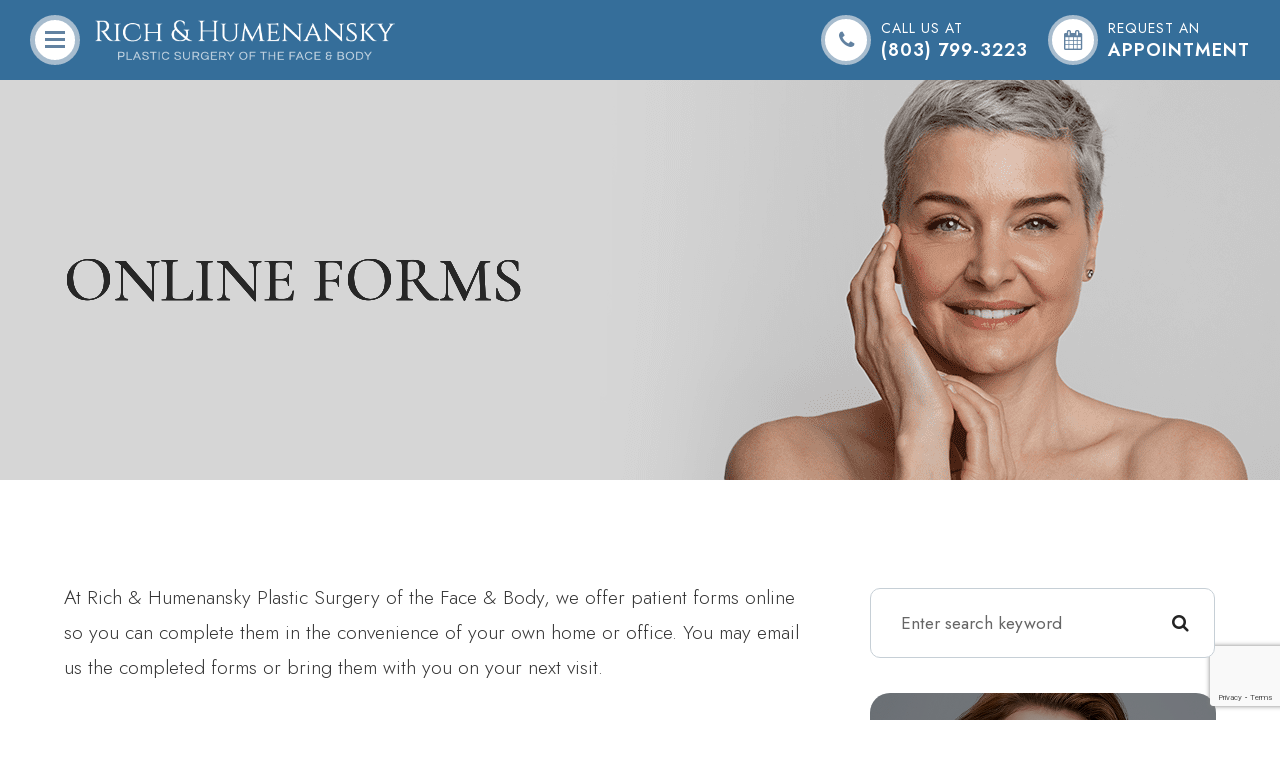

--- FILE ---
content_type: text/html; charset=UTF-8
request_url: https://www.smytherichmd.com/online-forms.html
body_size: 11757
content:
<!DOCTYPE html>
<html lang="en-US"><head><meta charset="utf-8"><meta name="viewport" content="width=device-width, initial-scale=1, maximum-scale=1,user-scalable=0"><link rel="shortcut icon" type="image/x-icon" href="https://static.royacdn.com/Site-2190522e-641a-4709-a2e7-fab9ffcbbdfb/GlobalAssets/fav_new.jpg"><meta name="google-site-verification" content="KWssu0IIoCe60kFzhW3ALkX_LMGL8uoTPgTphAFwFyo"><title>Online Forms at Rich &amp; Humenansky in Columbia SC</title><meta name="description" content="Download our online forms here. Contact us at our Columbia plastic surgery clinic at !"><meta name="keywords" content="plastic surgery, rhinoplasty, breast augmentation, nose job, facelift, tummy tuck, arm lift"><link href="https://www.smytherichmd.com/css/bootstrap.min.css" rel="stylesheet" type="text/css"><link href="https://www.smytherichmd.com/css/common-global.css" rel="stylesheet" type="text/css"><link href="https://www.smytherichmd.com/css/site-overrides.css?jxl1888519348=jxl1888519348" rel="stylesheet" type="text/css"><link href="https://www.smytherichmd.com/css/pages/WebPage-c4dc3591-0ec2-4faf-88cc-f9a63b555b89.css?jxl1888519348=jxl1888519348" rel="stylesheet" type="text/css"><link rel="stylesheet" href="https://use.fontawesome.com/releases/v5.6.3/css/all.css" integrity="sha384-UHRtZLI+pbxtHCWp1t77Bi1L4ZtiqrqD80Kn4Z8NTSRyMA2Fd33n5dQ8lWUE00s/" crossorigin="anonymous"><link rel="stylesheet" href="//maxcdn.bootstrapcdn.com/font-awesome/4.7.0/css/font-awesome.min.css"><link rel="preconnect" href="https://fonts.googleapis.com"><link rel="preconnect" href="https://fonts.gstatic.com" crossorigin><link href="https://fonts.googleapis.com/css2?family=Cormorant+Garamond:ital,wght@0,300;0,400;0,500;0,600;0,700;1,300;1,400;1,500;1,600;1,700&amp;family=Jost:ital,wght@0,300;0,400;0,500;0,600;0,700;1,300;1,400&amp;display=swap" rel="stylesheet"><link href="https://www.smytherichmd.com/styles/dependencies.css" rel="stylesheet"><link href="https://www.smytherichmd.com/styles/default.css" rel="stylesheet"><link href="https://www.smytherichmd.com/styles/site.css" rel="stylesheet"><link href="https://www.smytherichmd.com/styles/color_scheme_1.css" rel="stylesheet"><link href="https://www.smytherichmd.com/styles/overrides.css" rel="stylesheet"><script src="https://www.google.com/recaptcha/api.js?render=6LeXyO0rAAAAAKCkflgGb-GekEtEJlXajyxIwqWf"></script><script>function doCanvasCaptcha()
{$('.g-recaptcha-response').each(function(){var outerThis=this;grecaptcha.execute('6LeXyO0rAAAAAKCkflgGb-GekEtEJlXajyxIwqWf',{action:'submit'}).then(function(token){$(outerThis).val(token);});});}
grecaptcha.ready(function(){doCanvasCaptcha();});setInterval(doCanvasCaptcha,90000);</script><script type="text/javascript">var _userway_config={position:1,size:'small',color:'#eeeeee',account:'sSEkA4Kkqq'};</script><script type="text/javascript" src="https://cdn.userway.org/widget.js"></script></head><body data-webroot="" data-page-id="WebPage-c4dc3591-0ec2-4faf-88cc-f9a63b555b89" data-page-name="online-forms" data-siteid="Site-2190522e-641a-4709-a2e7-fab9ffcbbdfb" data-site="Site-2190522e-641a-4709-a2e7-fab9ffcbbdfb" class="default"> <div class="site-content"> <div id="ry-pg-header"> <div id="ry-section-header" class="col-xs-12 hidden-xs hidden-sm module-43 ry-section ry-sticky-menu hidden"><div class="col-xs-12 ry-container"><div class="col-xs-12 ry-content ry-flex"><div class="col-xs-12 col-md-2 col-lg-2 ry-left ry-logo"><img src="https://static.royacdn.com/Site-2190522e-641a-4709-a2e7-fab9ffcbbdfb/GlobalAssets/logo_header.png" loading="lazy" alt="" class="img-responsive" data-url="https://www.smytherichmd.com/"></div><div class="col-xs-12 col-md-10 col-lg-10 ry-right ry-flex"><div class="col-xs-12 ry-leads"><div class="input-group search-bar-widget  ry-search" data-url="https://www.smytherichmd.com/search-result.html" data-variables="search"> <input type="text" class="form-control" placeholder="Type your Search" value=""><span class="input-group-btn"> <button class="btn btn-primary search-btn" type="button"><i class="fa fa-search"></i></button> </span></div><div class="ry-contact"><li class="ry-el-link"> <span class="contact__overlay"></span> <span class="contact__icon"><span class="icon__wrap"><i class="fa fa-phone" aria-hidden="true"></i></span></span> <span class="phone_number"> <a href="tel:(803)+799-3223">(803) 799-3223</a> </span> </li> <li> <span class="contact__overlay"></span> <span class="contact__icon"><span class="icon__wrap"><i class="fa fa-calendar" aria-hidden="true"></i></span></span> <a href="https://book.mypatientnow.com/practice/tXrp3U" target="_blank" class="btn__appointment"> <span class="call_us">Request An Appointment</span> </a>
</li> </div></div><div class="ry-menu"><ul class="nav-menu ry-nav"><li class=" " data-active=""><a href="https://www.smytherichmd.com/index.html">Home</a></li> <li class="dropdown  " role="presentation">
<a class="dropdown-toggle" data-toggle="dropdown" href="https://www.smytherichmd.com/about.html" role="button" aria-haspopup="true" aria-expanded="false">
About<span class="caret"></span></a><ul class="dropdown-menu"><li class=" "><a href="https://www.smytherichmd.com/about.html">About Us</a></li> <li class=" "><a href="https://www.smytherichmd.com/meet-our-team.html">Meet our Team</a></li> <li class=" "><a href="https://www.smytherichmd.com/blog.html">Blog</a></li>
</ul></li> <li class="dropdown  " role="presentation">
<a class="dropdown-toggle" data-toggle="dropdown" href="https://www.smytherichmd.com/esthetician-services.html" role="button" aria-haspopup="true" aria-expanded="false">
Services<span class="caret"></span></a><ul class="dropdown-menu"><li class=" "><a href="https://www.smytherichmd.com/face.html">Face</a></li> <li class=" "><a href="https://www.smytherichmd.com/body-plastic-surgery.html">Body</a></li> <li class="third-level-container breast "><a href="https://www.smytherichmd.com/breast.html">Breast</a></li> <li class="third-level breast "><a href="https://www.smytherichmd.com/bra-fitting-guide.html">Bra Fitting Guide</a></li> <li class="third-level breast "><a href="https://www.smytherichmd.com/which-implant-is-right-for-you.html">Which Implant is Right for you</a></li> <li class="third-level breast "><a href="https://www.smytherichmd.com/top-5-breast-reconstruction-questions-answered.html">Top 5 Breast Reconstruction Questions Answered</a></li> <li class="third-level breast "><a href="https://www.smytherichmd.com/breast-reduction-insurance-coverage.html">Breast Reduction Insurance Coverage</a></li> <li class=" "><a href="https://www.smytherichmd.com/skin-care.html">Skin Care</a></li> <li class=" "><a href="https://www.smytherichmd.com/non-surgical.html">Non-Surgical</a></li> <li class=" "><a href="https://www.smytherichmd.com/for-men.html">For Men</a></li>
</ul></li> <li class="dropdown  " role="presentation">
<a class="dropdown-toggle" data-toggle="dropdown" href="#" role="button" aria-haspopup="true" aria-expanded="false">
Before and After Gallery<span class="caret"></span></a><ul class="dropdown-menu"><li class="third-level-container face "><a href="#">Face</a></li> <li class="third-level face "><a href="https://www.smytherichmd.com/gallery/face/before-and-after-skin+cancer+reconstruction-in-south+carolina.html">Skin Cancer Reconstruction</a></li> <li class="third-level face "><a href="https://www.smytherichmd.com/gallery/face/before-and-after-chin+augmentation-in-south+carolina.html">Chin Augmentation</a></li> <li class="third-level face "><a href="https://www.smytherichmd.com/gallery/face/before-and-after-endoscopic+brow+lift-in-south+carolina.html">Endoscopic Brow Lift</a></li> <li class="third-level face "><a href="https://www.smytherichmd.com/gallery/face/before-and-after-otoplasty-in-south+carolina.html">Otoplasty</a></li> <li class="third-level face "><a href="https://www.smytherichmd.com/gallery/face/before-and-after-blepharoplasty-in-south+carolina.html">Blepharoplasty</a></li> <li class="third-level face "><a href="https://www.smytherichmd.com/gallery/face/before-and-after-lip+lift-in-south+carolina.html">Lip Lift</a></li> <li class="third-level face "><a href="https://www.smytherichmd.com/gallery/face/before-and-after-rhinoplasty-in-south+carolina.html">Rhinoplasty</a></li> <li class="third-level face "><a href="https://www.smytherichmd.com/gallery/face/before-and-after-deep+plane+facelift+/+whisperlift-in-south+carolina.html">Deep Plane Facelift/Whisperlift</a></li> <li class="third-level face "><a href="https://www.smytherichmd.com/gallery/face/before-and-after-undereye+filler-in-south+carolina.html">Undereye Filler</a></li> <li class="third-level face "><a href="https://www.smytherichmd.com/gallery/face/before-and-after-resurfacing-in-south+carolina.html">Resurfacing</a></li> <li class="third-level-container body "><a href="#">Body</a></li> <li class="third-level body "><a href="https://www.smytherichmd.com/gallery/body/before-and-after-abdominal+liposuction-in-south+carolina.html">Abdominal Liposuction</a></li> <li class="third-level body "><a href="https://www.smytherichmd.com/gallery/body/before-and-after-thighlipo-in-south+carolina.html">ThighLipo</a></li> <li class="third-level body "><a href="https://www.smytherichmd.com/gallery/body/before-and-after-labiaplasty-in-south+carolina.html">Labiaplasty</a></li> <li class="third-level body "><a href="https://www.smytherichmd.com/gallery/body/before-and-after-augmentation+mastopexy-in-south+carolina.html">Augmentation Mastopexy</a></li> <li class="third-level body "><a href="https://www.smytherichmd.com/gallery/body/before-and-after-breast+lift-in-south+carolina.html">Breast Lift</a></li> <li class="third-level body "><a href="https://www.smytherichmd.com/gallery/body/before-and-after-nipple+sparing+masectomy-in-south+carolina.html">Nipple Sparing Masectomy</a></li> <li class="third-level body "><a href="https://www.smytherichmd.com/gallery/body/before-and-after-breast+implant+removal-in-south+carolina.html">Breast Implant Revision</a></li> <li class="third-level body "><a href="https://www.smytherichmd.com/gallery/body/before-and-after-breast+reduction-in-south+carolina.html">Breast Reduction</a></li> <li class="third-level body "><a href="https://www.smytherichmd.com/gallery/body/before-and-after-gynecomastia-in-south+carolina.html">Gynecomastia</a></li> <li class="third-level body "><a href="https://www.smytherichmd.com/gallery/body/before-and-after-mommy+makeover-in-south+carolina.html">Mommy Makeover</a></li> <li class="third-level body "><a href="https://www.smytherichmd.com/gallery/body/before-and-after-areola+reduction-in-south+carolina.html">Areola Reduction</a></li> <li class="third-level body "><a href="https://www.smytherichmd.com/gallery/body/before-and-after-arm+lift-in-south+carolina.html">Arm Lift</a></li> <li class="third-level body "><a href="https://www.smytherichmd.com/gallery/body/before-and-after-breast+augmentation-in-south+carolina.html">Breast Augmentation</a></li> <li class="third-level body "><a href="https://www.smytherichmd.com/gallery/body/before-and-after-flat+closure+mastectomy-in-south+carolina.html">Flat Closure Mastectomy</a></li>
</ul></li> <li class="dropdown  " role="presentation">
<a class="dropdown-toggle" data-toggle="dropdown" href="#" role="button" aria-haspopup="true" aria-expanded="false">
Patient Resources<span class="caret"></span></a><ul class="dropdown-menu"><li class=" "><a href="https://www.smytherichmd.com/new-patient-form.html">Patient Portal</a></li> <li class="ry-open-link "><a href="https://www.prosper.com/healthcare-financing?provider_id=027205&amp;type=phl&amp;version=pad_no_ls">Loan Inquiry</a></li> <li class=" "><a href="https://www.smytherichmd.com/contact.html">Contact Us</a></li>
</ul></li> <li class="dropdown  " role="presentation">
<a class="dropdown-toggle" data-toggle="dropdown" href="#" role="button" aria-haspopup="true" aria-expanded="false">
Financial<span class="caret"></span></a><ul class="dropdown-menu"><li class=" "><a href="https://www.smytherichmd.com/financial-policy.html">Financial Policy</a></li> <li class=" "><a href="https://www.smytherichmd.com/network-insurance-carriers.html">Network Insurance Carriers</a></li> <li class=" "><a href="https://www.smytherichmd.com/online-payment.html">Make a Payment</a></li> <li class="ry-open-link "><a href="https://www.prosper.com/healthcare-financing">Patient Financing</a></li>
</ul></li>
</ul></div></div></div></div></div><div id="theme2-smHeader" class="col-xs-12 "><div class="mobile-container"> <div class="menu-wrap"> <div class="flex-wrap"> <div class="flex-item left-nav"> <div class="mobile-nav"> <button class="hamburger hamburger--collapse" type="button"> <div class="flex-btn"> <span class="hamburger-box"><span class="hamburger-inner"></span></span> </div> </button> </div> <div class="mobile_logo"> <a style="display: block;" href="https://www.smytherichmd.com/index.html"> <img src="https://static.royacdn.com/Site-2190522e-641a-4709-a2e7-fab9ffcbbdfb/GlobalAssets/logo_header.png" class="img-responsive"></a> </div> </div> <div class="flex-item right-nav"> <div class="mobile-button"> <a href="tel:803.799.3223"> <i class="fa fa-phone" aria-hidden="true"></i> <div class="group-span"> <span class="span-1">call us at</span> <span class="span-2">(803) 799-3223</span> </div> </a> <a href="https://book.mypatientnow.com/practice/tXrp3U" target="_blank"> <i class="fa fa-calendar" aria-hidden="true"></i> <div class="group-span"> <span class="span-1">request an</span> <span class="span-2">Appointment</span> </div> </a> </div> </div> <div class="flex-item mobile_menu"> <nav id="mobile_menu"><ul id="menu_container"></ul></nav></div> </div> </div></div></div> </div> <div id="ry-pg-banner"> <div class="col-xs-12 ry-bnr-wrp ry-el-bg"><div class="col-xs-12 ry-pg-title"><div class="col-xs-12 ry-container"><div><h1>Online Forms</h1></div></div></div><img src="https://static.royacdn.com/Site-2190522e-641a-4709-a2e7-fab9ffcbbdfb/BackgroundFace/Lip_Lyft.png" loading="lazy" alt="" class="img-responsive"></div><div class="col-xs-12 ry-bnr-wrp ry-el-bg"><div class="col-xs-12 ry-pg-title"><div class="col-xs-12 ry-container"><div><h1>Online Forms</h1></div></div></div><img src="https://static.royacdn.com/Site-2190522e-641a-4709-a2e7-fab9ffcbbdfb/BackgroundFace/Whisperlift_Facelift.png" loading="lazy" alt="" class="img-responsive"></div><div class="col-xs-12 ry-bnr-wrp ry-el-bg"><div class="col-xs-12 ry-pg-title"><div class="col-xs-12 ry-container"><div><h1>Online Forms</h1></div></div></div><img src="https://static.royacdn.com/Site-2190522e-641a-4709-a2e7-fab9ffcbbdfb/BackgroundFace/Rhinoplasty.png" loading="lazy" alt="" class="img-responsive"></div><div class="col-xs-12 ry-bnr-wrp ry-el-bg"><div class="col-xs-12 ry-pg-title"><div class="col-xs-12 ry-container"><div><h1>Online Forms</h1></div></div></div><img src="https://static.royacdn.com/Site-2190522e-641a-4709-a2e7-fab9ffcbbdfb/BackgroundSkinCare/make_up_lessons.png" loading="lazy" alt="" class="img-responsive"></div> </div> <div id="ry-pg-content"> <div id="ry-pg-body" class="col-xs-12 ry-section"><div class="col-xs-12 ry-container"><div class="col-xs-12 ry-content ry-flex"><div class="col-xs-12 col-md-8 col-lg-8 ry-left"><div><p>At Rich &amp; Humenansky Plastic Surgery of the Face &amp; Body, we offer patient forms online so you can complete them in the convenience of your own home or office. You may email us the completed forms or bring them with you on your next visit.<br>&#8203;&#8203;&#8203;&#8203;&#8203;&#8203;&#8203;</p><ul><li><p>If you do not already have AdobeReader&reg; installed on your computer, <strong><a data-cke-saved-href="http://www.adobe.com/products/acrobat/readstep2.html" href="http://www.adobe.com/products/acrobat/readstep2.html" target="_blank" title="Download the free AdobeReader&reg;" data-toggle-value="" data-toggle-default-visible="false" data-toggle-show-animation="" data-toggle-hide-animation="" data-toggle-show-animation-options="{}" data-toggle-hide-animation-options="{}" id="" class="">Click Here</a></strong> to download.</p></li><li><p>Download the necessary form(s), print it out and fill in the required information.<br><br></p></li></ul></div><div class="col-xs-12 col-lg-12 module-7"><div class="ry-copy" style="margin-top:15px;"><ul><li style="text-align: justify;"><p>New Patient Form</p></li><li style="text-align: justify;"><a data-cke-saved-href="#" href="#" data-toggle-value="" data-toggle-default-visible="false" data-toggle-show-animation="" data-toggle-hide-animation="" data-toggle-show-animation-options="{}" data-toggle-hide-animation-options="{}" id="" class="ry-btn ry-btn-primary ry-pdf-link" target="_self">DOWNLOAD</a></li><li style="text-align: justify;"><p>Release Form</p></li><li style="text-align: justify;"><a data-cke-saved-href="#" href="#" data-toggle-value="" data-toggle-default-visible="false" data-toggle-show-animation="" data-toggle-hide-animation="" data-toggle-show-animation-options="{}" data-toggle-hide-animation-options="{}" id="" class="ry-btn ry-btn-primary ry-pdf-link" target="_self">DOWNLOAD</a></li><li style="text-align: justify;"><p>Background Information Form</p></li><li style="text-align: justify;"><a data-cke-saved-href="#" href="#" data-toggle-value="" data-toggle-default-visible="false" data-toggle-show-animation="" data-toggle-hide-animation="" data-toggle-show-animation-options="{}" data-toggle-hide-animation-options="{}" id="" class="ry-btn ry-btn-primary ry-pdf-link" target="_self">DOWNLOAD</a></li></ul></div></div></div><div class="col-xs-12 col-md-4 col-lg-4 ry-right"><div id="ry-sidebar" class="col-xs-12 "><div class="col-xs-12 ry-sb-main"><div class="input-group search-bar-widget " id="searchfield" data-url="https://www.smytherichmd.com/search-result.html" data-variables="search"> <input type="text" class="form-control" placeholder="Enter search keyword" value=""><span class="input-group-btn"> <button class="btn btn-primary search-btn" type="button"><i class="fa fa-search"></i></button> </span></div></div><div class="col-xs-12 ry-sb-cta"><div class="col-xs-12 ry-cta-wrp ry-el-bg ry-el-link"><div class="col-xs-12 ry-cta"><div class="col-xs-12 ry-cta-contain"><img src="https://static.royacdn.com/Site-2190522e-641a-4709-a2e7-fab9ffcbbdfb/InnerAssets/sb_1.png" loading="lazy" alt="" class="img-responsive"><div><p>All Services</p><a data-cke-saved-href="https://www.smytherichmd.com/services.html" href="https://www.smytherichmd.com/services.html" data-toggle-value="" data-toggle-default-visible="false" data-toggle-show-animation="" data-toggle-hide-animation="" data-toggle-show-animation-options="{}" data-toggle-hide-animation-options="{}" id="" class="ry-btn ry-btn-primary" target="_self">Learn More</a></div></div></div></div><div class="col-xs-12 ry-cta-wrp ry-el-bg ry-el-link"><div class="col-xs-12 ry-cta"><div class="col-xs-12 ry-cta-contain"><img src="https://static.royacdn.com/Site-2190522e-641a-4709-a2e7-fab9ffcbbdfb/InnerBackground/sb_2.png" loading="lazy" alt="" class="img-responsive"><div><p>Keep<br>In Touch</p><a data-cke-saved-href="https://www.smytherichmd.com/contact-us.html" href="https://www.smytherichmd.com/contact.html" data-toggle-value="" data-toggle-default-visible="false" data-toggle-show-animation="" data-toggle-hide-animation="" data-toggle-show-animation-options="{}" data-toggle-hide-animation-options="{}" id="" class="ry-btn ry-btn-primary" target="_self">Contact Us</a></div></div></div></div></div></div></div></div></div></div> </div> <div id="ry-pg-footer"> <div class="col-xs-12 footer-v2"><div class="col-xs-12 ry-container"><div class="col-xs-12 ry-content"><div class="col-xs-12 content" data-aos-duration="1000" data-aos="fade-up"><div class="col-xs-12 photo"><img src="https://static.royacdn.com/Site-2190522e-641a-4709-a2e7-fab9ffcbbdfb/GlobalAssets/logo_footer.png" loading="lazy" alt="" class="img-responsive"></div><div><a href="https://goo.gl/maps/BJFHvWtH9oFEU4zt7" target="_blank" class="footer-address"><i class="fa fa-map-marker"></i> 1711 Richland St. STE. 2, Columbia, SC 29201</a></div><div class="social-icons"><div class="social-inner-wrap"> <li data-href="https://www.facebook.com/smytherichmd"> <a href="https://www.facebook.com/smytherichmd" class="fa fa-facebook" target="_blank"></a> </li> <li data-href="https://www.instagram.com/smytherichmd/"> <a href="https://www.instagram.com/smytherichmd/" class="fa fa-instagram" target="_blank"></a> </li> <li data-href="https://www.google.com/maps/place/J+Smythe+Rich+III+MD,+Facial+Plastic+and+Reconstructive+Surgery/@34.0134668,-81.0291499,15z/data=!4m2!3m1!1s0x0:0xa6884c6247c74900?sa=X&amp;ved=2ahUKEwip172IlIz1AhWkPH0KHbmiBVEQ_BJ6BAgkEAU"> <a href="https://www.google.com/maps/place/J+Smythe+Rich+III+MD,+Facial+Plastic+and+Reconstructive+Surgery/@34.0134668,-81.0291499,15z/data=!4m2!3m1!1s0x0:0xa6884c6247c74900?sa=X&amp;ved=2ahUKEwip172IlIz1AhWkPH0KHbmiBVEQ_BJ6BAgkEAU" class="fa fa-google" target="_blank"></a> </li> </div></div><div class="powered-text"><span>2026 &copy; Rich &amp; Humenansky Plastic Surgery of the Face &amp; Body <a href="https://www.smytherichmd.com/privacy-policy.html">Privacy Policy</a> | <a href="https://www.smytherichmd.com/sitemap.html">Sitemap</a> | Powered by <a class="roya-logo" href="http://www.roya.com/?utm_source=smytherichmd.com&amp;utm_campaign=poweredby" target="_blank"><img src="https://static.royacdn.com/Site-2190522e-641a-4709-a2e7-fab9ffcbbdfb/GlobalAssets/logo_roya.png"></a><span></span></span></div></div></div></div></div> </div> </div> <div class="modal fade ry-modal" id="aptReqModal" tabindex="-1" role="dialog" aria-labelledby="myModalLabel" aria-hidden="true"> <div class="modal-dialog"> <div class="modal-content"> <div class="modal-header"> <button type="button" class="close" data-dismiss="modal" aria-hidden="true">&times;</button> <h4 class="modal-title" id="myModalLabel">Appointment Request</h4> </div> <div class="modal-body"> <div id="aptModal" class="col-xs-12 ry-modal ry-form"><div class="col-xs-12 ry-content"><div class="ry-text"><p>Please use the form below to request an appointment. Our team will connect with you shortly to confirm your appointment. Thank you!</p></div></div> <form id="form-695c50f2aaadb" class="cmsForm " data-hide-after-submit="" data-meta="[base64]" data-signature="2f31ed289ad0d15c805dea30a7439beb6e3f258e4333a16e4ce21726ff934c73"> <div class="fieldset"><div class="col-xs-12 "><div class="form-group required" data-type="text" data-required="true"> <input name="Name" value="" id="Name" type="text" placeholder="Name" class="form-control"></div></div><div class="col-xs-12 "><div class="form-group required" data-validation="^(([0-9]{1})*[- .(]*([0-9]{3})[- .)]*[0-9]{3}[- .]*[0-9]{4})+$" data-errormsg="Invalid Phone Number" data-type="text" data-required="true"> <input name="Phone_Number" value="" id="Phone_Number" type="text" placeholder="Phone Number" class="form-control"></div></div><div class="col-xs-12 "><div class="form-group required" data-validation="^[a-zA-Z0-9._%-]+@[a-zA-Z0-9.-]+\.[a-zA-Z]{2,4}$" data-errormsg="Invalid Email Address" data-type="text" data-required="true"> <input name="Email" value="" id="Email" type="text" placeholder="Email" class="form-control"></div></div><div class="col-xs-12 input-field-wrap"><div class="form-group " data-type="text" data-required="true"> <input data-datepicker name="Appointment_Date" value="" id="Appointment_Date" type="text" placeholder="Date" class="form-control"></div></div><div class="col-xs-12 "><div class="form-group " data-type="text" data-required="false"> <select name="Time" id="Time" class="form-control" title=""><option value="8:00 am">8:00 am</option><option value="9:00 am">9:00 am</option><option value="10:00 am">10:00 am</option><option value="11:00 am">11:00 am</option><option value="1:00pm">1:00pm</option><option value="2:00pm">2:00pm</option><option value="3:00pm">3:00pm</option><option value="4:00pm">4:00pm</option></select></div></div><div class="col-xs-12 "><div class="form-group " data-type="text" data-required="true"> <textarea name="Message" id="Message" placeholder="Message" class="form-control"></textarea></div></div><div class="form-group" data-type="submit"> <input type="submit" class="ry-btn ry-btn-primary" value="Submit"></div></div><div class="container-fluid" style="padding: 0;"> <div class="alert alert-success hidden">Thank you. We will connect with you shortly.</div> <div class="alert alert-danger alert-missing-fields hidden">You are missing required fields.</div> <div class="alert alert-danger alert-custom-errors hidden">Dynamic Error Description</div> <div class="alert alert-danger alert-processing-error hidden">There was an error processing this form.</div></div> <input type="hidden" name="g-recaptcha-response" id="g-recaptcha-response1767657714368589642" class="g-recaptcha-response"></form></div><div class="clearfix "></div> </div> <div class="modal-footer"> </div> </div> </div></div> <div class="modal fade ry-modal" id="repModal" tabindex="-1" role="dialog" aria-labelledby="myModalLabel" aria-hidden="true"> <div class="modal-dialog"> <div class="modal-content"> <div class="modal-header"> <button type="button" class="close" data-dismiss="modal" aria-hidden="true">&times;</button> </div> <div class="modal-body"> <div class="col-xs-12 modal-show"><div class="col-xs-12 modal-content-box"><div class="heading"><h2 style="text-align: center;">Thank You!</h2></div><div class="clearfix "></div><div class="published-copy text"><p style="text-align: center;">We've copied your review, after you click 'Publish' please paste your review by selecting 'ctrl' + 'v' into the review comments section.</p><div style="text-align: center;"><a data-cke-saved-href="javascript:;" href="javascript:;" data-toggle-value="" data-toggle-default-visible="false" data-toggle-show-animation="" data-toggle-hide-animation="" data-toggle-show-animation-options="{}" data-toggle-hide-animation-options="{}" id="" class="btn btn-primary ry-btn ry-btn-primary" target="_blank">Publish to <span class="span-2">Social</span></a></div></div><div class="clearfix "></div></div></div> </div> <div class="modal-footer"> </div> </div> </div></div> <div class="modal fade" id="leadModal" tabindex="-1" role="dialog" aria-labelledby="basicModal" aria-hidden="true"> <div class="modal-dialog"> <div class="modal-content"> <div class="modal-body"></div> <div class="modal-footer"> <button type="button" class="btn btn-default" data-dismiss="modal">Close</button> </div> </div> </div></div> <div style="display:none;"> Roya1234 none 8:30 AM - 4:30 PM 8:30 AM - 4:30 PM 8:30 AM - 4:30 PM 8:30 AM - 4:30 PM 8:30 AM - 1:00 PM Closed Closed Plastic Surgery https://www.google.com/search?q=J+Smythe+Rich+III+MD%2C+Facial+Plastic+and+Reconstructive+Surgery&amp;rlz=1C1GIVA_enPH978PH978&amp;oq=J+Smythe+Rich+III+MD%2C+Facial+Plastic+and+Reconstructive+Surgery&amp;aqs=chrome..69i57j46i175i199i512j69i60l2.176j0j4&amp;sourceid=chrome&amp;ie=UTF-8#lrd=0x88f8a528659524c9:0xa6884c6247c74900,3,,, # # https://book.mypatientnow.com/practice/tXrp3U admin@richplasticsurgery.com </div> <input class="root" type="hidden" value="https://www.smytherichmd.com/"><script>var siteRoot="https://www.smytherichmd.com/";var siteExtension=".html";</script><script type="text/javascript" src="https://www.smytherichmd.com/js/common.js?jxl1888519348=jxl1888519348"></script><!--[if lt IE 9]>
                <script src="https://www.smytherichmd.com/js/html5shiv.min.js"></script>
                <script src="https://www.smytherichmd.com/js/respond.min.js"></script>
            <![endif]--><script src="https://www.smytherichmd.com/js/jquery-ui.js?jxl1888519348=jxl1888519348"></script><script src="https://www.smytherichmd.com/js/datePickerWidget.js?jxl1888519348=jxl1888519348"></script><script src="https://www.smytherichmd.com/js/search-bar.js?jxl1888519348=jxl1888519348"></script><script>$(function(){datePickerWidget.init('mm/dd/yyyy')});</script><script async src="https://www.googletagmanager.com/gtag/js"></script><script>window.dataLayer=window.dataLayer||[];function gtag(){dataLayer.push(arguments);}
gtag('js',new Date());gtag('config','G-9DXMNDNTW5');ga('create',' UA-210320980-74','auto',{'name':'40f4966d7e53d97bce6de78b129181fd'});ga('40f4966d7e53d97bce6de78b129181fd.require','eventTracker');ga('40f4966d7e53d97bce6de78b129181fd.require','outboundLinkTracker');ga('40f4966d7e53d97bce6de78b129181fd.send','pageview');</script><script>(function(i,s,o,g,r,a,m){i['GoogleAnalyticsObject']=r;i[r]=i[r]||function(){(i[r].q=i[r].q||[]).push(arguments)},i[r].l=1*new Date();a=s.createElement(o),m=s.getElementsByTagName(o)[0];a.async=1;a.src=g;m.parentNode.insertBefore(a,m)})
(window,document,'script','//www.google-analytics.com/analytics.js','ga');gtag('config','G-9DXMNDNTW5');ga('create',' UA-210320980-74','auto',{'name':'40f4966d7e53d97bce6de78b129181fd'});ga('40f4966d7e53d97bce6de78b129181fd.require','eventTracker');ga('40f4966d7e53d97bce6de78b129181fd.require','outboundLinkTracker');ga('40f4966d7e53d97bce6de78b129181fd.send','pageview');</script><script src="https://www.smytherichmd.com/scripts/dependencies.js" defer></script><script src="https://maps.googleapis.com/maps/api/js?key=AIzaSyAhaHnrS-5CkYV1JHndIjf4QCmHB-4eQW4" defer></script><script src="https://www.smytherichmd.com/scripts/main.js" defer></script><script src="https://www.smytherichmd.com/scripts/menu.js" defer></script><script>$(function(){themeLayout.init("https://www.smytherichmd.com/",JSON.parse(atob("[base64]")));});</script><div><script type="text/javascript">var utag_data={};(function(a,b,c,d){a='https://tags.tiqcdn.com/utag/marketingcenter/common/prod/utag.js';b=document;c='script';d=b.createElement(c);d.src=a;d.type='text/java'+c;d.async=true;a=b.getElementsByTagName(c)[0];a.parentNode.insertBefore(d,a);})();</script><script type="text/javascript">window.Parameters=window.Parameters||{ExternalUid:'bxgfddk6gjjifl9u'}</script></div> <div class="modal fade login" id="loginModal"> <div class="modal-dialog animated"> <div class="modal-content"> <div class="modal-header"> <button type="button" class="close" data-dismiss="modal" aria-hidden="true">&times;</button> <h4 class="modal-title">Login</h4> </div> <div class="modal-body"> <div class="box"> <div class="content"> <div class="error"></div> <div class="form loginBox"> <form method="post" action="/login" accept-charset="UTF-8"> <input type="hidden" name="login_filter_action" value="login"><input id="_login_email" class="form-control" type="text" placeholder="Email" name="email"><input id="_login_password" class="form-control" type="password" placeholder="Password" name="password"><input class="btn btn-default btn-login" type="submit" value="Login"><br><a href="#" class="forgotPasswordLink">Forgot Password?</a> <br><h3>OR</h3> <div class="social-btns"> <a href="https://admin.roya.com/front-site/hybrid-login/?site=Site-2190522e-641a-4709-a2e7-fab9ffcbbdfb&amp;service=Facebook&amp;ts=1769139746&amp;ref=https%3A%2F%2Fwww.smytherichmd.com%2Fonline-forms.html&amp;token=ecab11b52aecf86c47a75c189da094bbc89213fce8f78d224173976788379cb5" class="btn btn-lg col-xs-12 btn-social btn-facebook v-margin-5"><span class="fa fa-facebook"></span> Sign in with Facebook</a><a href="https://admin.roya.com/front-site/hybrid-login?site=Site-2190522e-641a-4709-a2e7-fab9ffcbbdfb&amp;service=Google&amp;ts=1769139746&amp;ref=https%3A%2F%2Fwww.smytherichmd.com%2Fonline-forms.html&amp;token=387c2679dacaec0460fdcb2282c67a58a7bd1f5aedd4a96487197fa47c89f1dc" class="btn btn-lg col-xs-12 btn-social btn-google v-margin-5"><span class="fa fa-google"></span> Sign in with Google</a> </div> </form> <form method="post" action="/forgotPassword" accept-charset="UTF-8" class="forgotPasswordForm"> <input type="hidden" name="login_filter_action" value="forgot"><br><div class="resetPassworderror"></div> <br><input id="_forgotPassword_email" class="form-control" type="text" placeholder="Email" name="email"><input class="btn btn-default btn-resetPassword" type="submit" value="Send new password"></form> </div> <div class="form registerBox"> <form method="post" action="/register" accept-charset="UTF-8"> <input type="hidden" name="login_filter_action" value="register"><input id="_register_email" class="form-control" type="text" placeholder="Email" name="email"><input id="_register_firstname" class="form-control" type="text" placeholder="First Name" name="firstName"><input id="_register_lastname" class="form-control" type="text" placeholder="Last Name" name="lastName"><input id="_register_phone" class="form-control" type="text" placeholder="Phone" name="phone"><input id="_register_password" class="form-control" type="password" placeholder="Password" name="password"><input id="_register_password_confirmation" class="form-control" type="password" placeholder="Repeat Password" name="password_confirmation"><input class="btn btn-default btn-register" type="submit" value="Create account"></form> </div> </div> </div> </div> <div class="modal-footer"> <div class="forgot login-footer"> <span>Looking to <a class="loginWidgetViewRegisterFormBtn" href="#">create an account</a> ?</span> </div> <div class="forgot register-footer"> <span>Already have an account?</span> <a class="loginWidgetViewLoginFormBtn" href="#">Login</a> </div> </div> </div> </div></div> <div class="modal fade saveSearch" id="saveSearchModal"> <div class="modal-dialog animated"> <div class="modal-content"> <div class="modal-header"> <button type="button" class="close" data-dismiss="modal" aria-hidden="true">&times;</button> <h4 class="modal-title">Save Search</h4> </div> <div class="modal-body"> <div class="box"> <div class="content"> <div class="saved_search_error"></div> <div class="form saveSearchBox"> <form method="post" action="/saveSearch" accept-charset="UTF-8"> <input id="_saved_search_name" class="form-control" type="text" placeholder="Name your search" name="saved_search_name"><br><input class="btn btn-primary btn-save-search" type="submit" value="Save"></form> </div> </div> </div> </div> </div> </div></div> <div class="modal fade savedSearch" id="savedSearchListModal"> <div class="modal-dialog animated"> <div class="modal-content"> <div class="modal-header"> <button type="button" class="close" data-dismiss="modal" aria-hidden="true">&times;</button> <h4 class="modal-title">Saved Searches</h4> </div> <div class="modal-body"> <div class="box"> <div class="content"> <div class="saved_search_error"></div> <div class="savedSearchList"> <ul class="savedSearches list-group"></ul></div> </div> </div> </div> </div> </div></div> <script>window.canvasConfirm=(title,message,buttons,footerMessage)=>{const modal=$('#globalConfirmModal');modal.find('.modal-title').html(title);modal.find('.modal-body').html(message);const footer=modal.find('.modal-footer');footer.html('');buttons.forEach(btnData=>{const btn=$('<button/>');btn.html(btnData['text']||'Confirm');btn.attr('class',btnData['className']||'');const defaultFn=()=>{console.log('no callback configured');};const cb=btnData['callback']||defaultFn;btn.on('click',(event)=>{cb(event,modal)});footer.append(btn);});footer.append(footerMessage);modal.modal('show');};</script><div class="modal fade confirm-modal" id="globalConfirmModal"> <div class="modal-dialog" role="document"> <div class="modal-content"> <div class="modal-header"> <button type="button" class="close" data-dismiss="modal" aria-label="Close"><span aria-hidden="true">&times;</span></button> <h4 class="modal-title">Modal title</h4> </div> <div class="modal-body"> <p>One fine body&hellip;</p> </div> <div class="modal-footer"> <button type="button" class="btn btn-default" data-dismiss="modal">Close</button> <button type="button" class="btn btn-primary">Save changes</button> </div> </div> </div></div> <div class="modal fade updateProfile" id="updateProfileModal"> <div class="modal-dialog animated"> <div class="modal-content"> <div class="modal-header"> <button type="button" class="close" data-dismiss="modal" aria-hidden="true">&times;</button> <h4 class="modal-title">Update Profile</h4> </div> <div class="modal-body"> <div class="updateProfileerror"></div> <div class="form updateProfileBox"> <form method="post" action="/updateProfile" accept-charset="UTF-8" class="form-horizontal"> <input type="hidden" name="login_filter_action" value="update-profile"><input type="hidden" name="_id" value=""><div class="form-group"> <label for="_updateProfile_email" class="col-sm-3 control-label">Email</label> <div class="col-sm-9"> <input id="_updateProfile_email" class="form-control" type="text" placeholder="" name="email" value=""></div> </div> <div class="form-group"> <label for="_updateProfile_firstname" class="col-sm-3 control-label">Name</label> <div class="col-sm-9"> <input id="_updateProfile_firstname" class="form-control" type="text" placeholder="" name="name" value=""></div> </div> <div class="form-group"> <label for="_updateProfile_password" class="col-sm-3 control-label">Password</label> <div class="col-sm-9"> <input id="_updateProfile_password" class="form-control" type="password" placeholder="leave empty to remain unchanged" name="password"></div> </div> <div class="form-group"> <label for="_updateProfile_password_confirmation" class="col-sm-3 control-label">Confirm Password</label> <div class="col-sm-9"> <input id="_updateProfile_password_confirmation" class="form-control" type="password" placeholder="leave empty to remain unchanged" name="password_confirmation"></div> </div> <div class="form-group"> <div class="col-sm-offset-2 col-sm-10"> <input class="btn btn-primary btn-update-profile pull-right" type="submit" value="Update Your Profile"></div> </div> </form> </div> </div> <div class="modal-footer" style="border-top:none;"> </div> </div> </div></div></body></html>


--- FILE ---
content_type: text/html; charset=utf-8
request_url: https://www.google.com/recaptcha/api2/anchor?ar=1&k=6LeXyO0rAAAAAKCkflgGb-GekEtEJlXajyxIwqWf&co=aHR0cHM6Ly93d3cuc215dGhlcmljaG1kLmNvbTo0NDM.&hl=en&v=PoyoqOPhxBO7pBk68S4YbpHZ&size=invisible&anchor-ms=20000&execute-ms=30000&cb=lx4xc07376v1
body_size: 48854
content:
<!DOCTYPE HTML><html dir="ltr" lang="en"><head><meta http-equiv="Content-Type" content="text/html; charset=UTF-8">
<meta http-equiv="X-UA-Compatible" content="IE=edge">
<title>reCAPTCHA</title>
<style type="text/css">
/* cyrillic-ext */
@font-face {
  font-family: 'Roboto';
  font-style: normal;
  font-weight: 400;
  font-stretch: 100%;
  src: url(//fonts.gstatic.com/s/roboto/v48/KFO7CnqEu92Fr1ME7kSn66aGLdTylUAMa3GUBHMdazTgWw.woff2) format('woff2');
  unicode-range: U+0460-052F, U+1C80-1C8A, U+20B4, U+2DE0-2DFF, U+A640-A69F, U+FE2E-FE2F;
}
/* cyrillic */
@font-face {
  font-family: 'Roboto';
  font-style: normal;
  font-weight: 400;
  font-stretch: 100%;
  src: url(//fonts.gstatic.com/s/roboto/v48/KFO7CnqEu92Fr1ME7kSn66aGLdTylUAMa3iUBHMdazTgWw.woff2) format('woff2');
  unicode-range: U+0301, U+0400-045F, U+0490-0491, U+04B0-04B1, U+2116;
}
/* greek-ext */
@font-face {
  font-family: 'Roboto';
  font-style: normal;
  font-weight: 400;
  font-stretch: 100%;
  src: url(//fonts.gstatic.com/s/roboto/v48/KFO7CnqEu92Fr1ME7kSn66aGLdTylUAMa3CUBHMdazTgWw.woff2) format('woff2');
  unicode-range: U+1F00-1FFF;
}
/* greek */
@font-face {
  font-family: 'Roboto';
  font-style: normal;
  font-weight: 400;
  font-stretch: 100%;
  src: url(//fonts.gstatic.com/s/roboto/v48/KFO7CnqEu92Fr1ME7kSn66aGLdTylUAMa3-UBHMdazTgWw.woff2) format('woff2');
  unicode-range: U+0370-0377, U+037A-037F, U+0384-038A, U+038C, U+038E-03A1, U+03A3-03FF;
}
/* math */
@font-face {
  font-family: 'Roboto';
  font-style: normal;
  font-weight: 400;
  font-stretch: 100%;
  src: url(//fonts.gstatic.com/s/roboto/v48/KFO7CnqEu92Fr1ME7kSn66aGLdTylUAMawCUBHMdazTgWw.woff2) format('woff2');
  unicode-range: U+0302-0303, U+0305, U+0307-0308, U+0310, U+0312, U+0315, U+031A, U+0326-0327, U+032C, U+032F-0330, U+0332-0333, U+0338, U+033A, U+0346, U+034D, U+0391-03A1, U+03A3-03A9, U+03B1-03C9, U+03D1, U+03D5-03D6, U+03F0-03F1, U+03F4-03F5, U+2016-2017, U+2034-2038, U+203C, U+2040, U+2043, U+2047, U+2050, U+2057, U+205F, U+2070-2071, U+2074-208E, U+2090-209C, U+20D0-20DC, U+20E1, U+20E5-20EF, U+2100-2112, U+2114-2115, U+2117-2121, U+2123-214F, U+2190, U+2192, U+2194-21AE, U+21B0-21E5, U+21F1-21F2, U+21F4-2211, U+2213-2214, U+2216-22FF, U+2308-230B, U+2310, U+2319, U+231C-2321, U+2336-237A, U+237C, U+2395, U+239B-23B7, U+23D0, U+23DC-23E1, U+2474-2475, U+25AF, U+25B3, U+25B7, U+25BD, U+25C1, U+25CA, U+25CC, U+25FB, U+266D-266F, U+27C0-27FF, U+2900-2AFF, U+2B0E-2B11, U+2B30-2B4C, U+2BFE, U+3030, U+FF5B, U+FF5D, U+1D400-1D7FF, U+1EE00-1EEFF;
}
/* symbols */
@font-face {
  font-family: 'Roboto';
  font-style: normal;
  font-weight: 400;
  font-stretch: 100%;
  src: url(//fonts.gstatic.com/s/roboto/v48/KFO7CnqEu92Fr1ME7kSn66aGLdTylUAMaxKUBHMdazTgWw.woff2) format('woff2');
  unicode-range: U+0001-000C, U+000E-001F, U+007F-009F, U+20DD-20E0, U+20E2-20E4, U+2150-218F, U+2190, U+2192, U+2194-2199, U+21AF, U+21E6-21F0, U+21F3, U+2218-2219, U+2299, U+22C4-22C6, U+2300-243F, U+2440-244A, U+2460-24FF, U+25A0-27BF, U+2800-28FF, U+2921-2922, U+2981, U+29BF, U+29EB, U+2B00-2BFF, U+4DC0-4DFF, U+FFF9-FFFB, U+10140-1018E, U+10190-1019C, U+101A0, U+101D0-101FD, U+102E0-102FB, U+10E60-10E7E, U+1D2C0-1D2D3, U+1D2E0-1D37F, U+1F000-1F0FF, U+1F100-1F1AD, U+1F1E6-1F1FF, U+1F30D-1F30F, U+1F315, U+1F31C, U+1F31E, U+1F320-1F32C, U+1F336, U+1F378, U+1F37D, U+1F382, U+1F393-1F39F, U+1F3A7-1F3A8, U+1F3AC-1F3AF, U+1F3C2, U+1F3C4-1F3C6, U+1F3CA-1F3CE, U+1F3D4-1F3E0, U+1F3ED, U+1F3F1-1F3F3, U+1F3F5-1F3F7, U+1F408, U+1F415, U+1F41F, U+1F426, U+1F43F, U+1F441-1F442, U+1F444, U+1F446-1F449, U+1F44C-1F44E, U+1F453, U+1F46A, U+1F47D, U+1F4A3, U+1F4B0, U+1F4B3, U+1F4B9, U+1F4BB, U+1F4BF, U+1F4C8-1F4CB, U+1F4D6, U+1F4DA, U+1F4DF, U+1F4E3-1F4E6, U+1F4EA-1F4ED, U+1F4F7, U+1F4F9-1F4FB, U+1F4FD-1F4FE, U+1F503, U+1F507-1F50B, U+1F50D, U+1F512-1F513, U+1F53E-1F54A, U+1F54F-1F5FA, U+1F610, U+1F650-1F67F, U+1F687, U+1F68D, U+1F691, U+1F694, U+1F698, U+1F6AD, U+1F6B2, U+1F6B9-1F6BA, U+1F6BC, U+1F6C6-1F6CF, U+1F6D3-1F6D7, U+1F6E0-1F6EA, U+1F6F0-1F6F3, U+1F6F7-1F6FC, U+1F700-1F7FF, U+1F800-1F80B, U+1F810-1F847, U+1F850-1F859, U+1F860-1F887, U+1F890-1F8AD, U+1F8B0-1F8BB, U+1F8C0-1F8C1, U+1F900-1F90B, U+1F93B, U+1F946, U+1F984, U+1F996, U+1F9E9, U+1FA00-1FA6F, U+1FA70-1FA7C, U+1FA80-1FA89, U+1FA8F-1FAC6, U+1FACE-1FADC, U+1FADF-1FAE9, U+1FAF0-1FAF8, U+1FB00-1FBFF;
}
/* vietnamese */
@font-face {
  font-family: 'Roboto';
  font-style: normal;
  font-weight: 400;
  font-stretch: 100%;
  src: url(//fonts.gstatic.com/s/roboto/v48/KFO7CnqEu92Fr1ME7kSn66aGLdTylUAMa3OUBHMdazTgWw.woff2) format('woff2');
  unicode-range: U+0102-0103, U+0110-0111, U+0128-0129, U+0168-0169, U+01A0-01A1, U+01AF-01B0, U+0300-0301, U+0303-0304, U+0308-0309, U+0323, U+0329, U+1EA0-1EF9, U+20AB;
}
/* latin-ext */
@font-face {
  font-family: 'Roboto';
  font-style: normal;
  font-weight: 400;
  font-stretch: 100%;
  src: url(//fonts.gstatic.com/s/roboto/v48/KFO7CnqEu92Fr1ME7kSn66aGLdTylUAMa3KUBHMdazTgWw.woff2) format('woff2');
  unicode-range: U+0100-02BA, U+02BD-02C5, U+02C7-02CC, U+02CE-02D7, U+02DD-02FF, U+0304, U+0308, U+0329, U+1D00-1DBF, U+1E00-1E9F, U+1EF2-1EFF, U+2020, U+20A0-20AB, U+20AD-20C0, U+2113, U+2C60-2C7F, U+A720-A7FF;
}
/* latin */
@font-face {
  font-family: 'Roboto';
  font-style: normal;
  font-weight: 400;
  font-stretch: 100%;
  src: url(//fonts.gstatic.com/s/roboto/v48/KFO7CnqEu92Fr1ME7kSn66aGLdTylUAMa3yUBHMdazQ.woff2) format('woff2');
  unicode-range: U+0000-00FF, U+0131, U+0152-0153, U+02BB-02BC, U+02C6, U+02DA, U+02DC, U+0304, U+0308, U+0329, U+2000-206F, U+20AC, U+2122, U+2191, U+2193, U+2212, U+2215, U+FEFF, U+FFFD;
}
/* cyrillic-ext */
@font-face {
  font-family: 'Roboto';
  font-style: normal;
  font-weight: 500;
  font-stretch: 100%;
  src: url(//fonts.gstatic.com/s/roboto/v48/KFO7CnqEu92Fr1ME7kSn66aGLdTylUAMa3GUBHMdazTgWw.woff2) format('woff2');
  unicode-range: U+0460-052F, U+1C80-1C8A, U+20B4, U+2DE0-2DFF, U+A640-A69F, U+FE2E-FE2F;
}
/* cyrillic */
@font-face {
  font-family: 'Roboto';
  font-style: normal;
  font-weight: 500;
  font-stretch: 100%;
  src: url(//fonts.gstatic.com/s/roboto/v48/KFO7CnqEu92Fr1ME7kSn66aGLdTylUAMa3iUBHMdazTgWw.woff2) format('woff2');
  unicode-range: U+0301, U+0400-045F, U+0490-0491, U+04B0-04B1, U+2116;
}
/* greek-ext */
@font-face {
  font-family: 'Roboto';
  font-style: normal;
  font-weight: 500;
  font-stretch: 100%;
  src: url(//fonts.gstatic.com/s/roboto/v48/KFO7CnqEu92Fr1ME7kSn66aGLdTylUAMa3CUBHMdazTgWw.woff2) format('woff2');
  unicode-range: U+1F00-1FFF;
}
/* greek */
@font-face {
  font-family: 'Roboto';
  font-style: normal;
  font-weight: 500;
  font-stretch: 100%;
  src: url(//fonts.gstatic.com/s/roboto/v48/KFO7CnqEu92Fr1ME7kSn66aGLdTylUAMa3-UBHMdazTgWw.woff2) format('woff2');
  unicode-range: U+0370-0377, U+037A-037F, U+0384-038A, U+038C, U+038E-03A1, U+03A3-03FF;
}
/* math */
@font-face {
  font-family: 'Roboto';
  font-style: normal;
  font-weight: 500;
  font-stretch: 100%;
  src: url(//fonts.gstatic.com/s/roboto/v48/KFO7CnqEu92Fr1ME7kSn66aGLdTylUAMawCUBHMdazTgWw.woff2) format('woff2');
  unicode-range: U+0302-0303, U+0305, U+0307-0308, U+0310, U+0312, U+0315, U+031A, U+0326-0327, U+032C, U+032F-0330, U+0332-0333, U+0338, U+033A, U+0346, U+034D, U+0391-03A1, U+03A3-03A9, U+03B1-03C9, U+03D1, U+03D5-03D6, U+03F0-03F1, U+03F4-03F5, U+2016-2017, U+2034-2038, U+203C, U+2040, U+2043, U+2047, U+2050, U+2057, U+205F, U+2070-2071, U+2074-208E, U+2090-209C, U+20D0-20DC, U+20E1, U+20E5-20EF, U+2100-2112, U+2114-2115, U+2117-2121, U+2123-214F, U+2190, U+2192, U+2194-21AE, U+21B0-21E5, U+21F1-21F2, U+21F4-2211, U+2213-2214, U+2216-22FF, U+2308-230B, U+2310, U+2319, U+231C-2321, U+2336-237A, U+237C, U+2395, U+239B-23B7, U+23D0, U+23DC-23E1, U+2474-2475, U+25AF, U+25B3, U+25B7, U+25BD, U+25C1, U+25CA, U+25CC, U+25FB, U+266D-266F, U+27C0-27FF, U+2900-2AFF, U+2B0E-2B11, U+2B30-2B4C, U+2BFE, U+3030, U+FF5B, U+FF5D, U+1D400-1D7FF, U+1EE00-1EEFF;
}
/* symbols */
@font-face {
  font-family: 'Roboto';
  font-style: normal;
  font-weight: 500;
  font-stretch: 100%;
  src: url(//fonts.gstatic.com/s/roboto/v48/KFO7CnqEu92Fr1ME7kSn66aGLdTylUAMaxKUBHMdazTgWw.woff2) format('woff2');
  unicode-range: U+0001-000C, U+000E-001F, U+007F-009F, U+20DD-20E0, U+20E2-20E4, U+2150-218F, U+2190, U+2192, U+2194-2199, U+21AF, U+21E6-21F0, U+21F3, U+2218-2219, U+2299, U+22C4-22C6, U+2300-243F, U+2440-244A, U+2460-24FF, U+25A0-27BF, U+2800-28FF, U+2921-2922, U+2981, U+29BF, U+29EB, U+2B00-2BFF, U+4DC0-4DFF, U+FFF9-FFFB, U+10140-1018E, U+10190-1019C, U+101A0, U+101D0-101FD, U+102E0-102FB, U+10E60-10E7E, U+1D2C0-1D2D3, U+1D2E0-1D37F, U+1F000-1F0FF, U+1F100-1F1AD, U+1F1E6-1F1FF, U+1F30D-1F30F, U+1F315, U+1F31C, U+1F31E, U+1F320-1F32C, U+1F336, U+1F378, U+1F37D, U+1F382, U+1F393-1F39F, U+1F3A7-1F3A8, U+1F3AC-1F3AF, U+1F3C2, U+1F3C4-1F3C6, U+1F3CA-1F3CE, U+1F3D4-1F3E0, U+1F3ED, U+1F3F1-1F3F3, U+1F3F5-1F3F7, U+1F408, U+1F415, U+1F41F, U+1F426, U+1F43F, U+1F441-1F442, U+1F444, U+1F446-1F449, U+1F44C-1F44E, U+1F453, U+1F46A, U+1F47D, U+1F4A3, U+1F4B0, U+1F4B3, U+1F4B9, U+1F4BB, U+1F4BF, U+1F4C8-1F4CB, U+1F4D6, U+1F4DA, U+1F4DF, U+1F4E3-1F4E6, U+1F4EA-1F4ED, U+1F4F7, U+1F4F9-1F4FB, U+1F4FD-1F4FE, U+1F503, U+1F507-1F50B, U+1F50D, U+1F512-1F513, U+1F53E-1F54A, U+1F54F-1F5FA, U+1F610, U+1F650-1F67F, U+1F687, U+1F68D, U+1F691, U+1F694, U+1F698, U+1F6AD, U+1F6B2, U+1F6B9-1F6BA, U+1F6BC, U+1F6C6-1F6CF, U+1F6D3-1F6D7, U+1F6E0-1F6EA, U+1F6F0-1F6F3, U+1F6F7-1F6FC, U+1F700-1F7FF, U+1F800-1F80B, U+1F810-1F847, U+1F850-1F859, U+1F860-1F887, U+1F890-1F8AD, U+1F8B0-1F8BB, U+1F8C0-1F8C1, U+1F900-1F90B, U+1F93B, U+1F946, U+1F984, U+1F996, U+1F9E9, U+1FA00-1FA6F, U+1FA70-1FA7C, U+1FA80-1FA89, U+1FA8F-1FAC6, U+1FACE-1FADC, U+1FADF-1FAE9, U+1FAF0-1FAF8, U+1FB00-1FBFF;
}
/* vietnamese */
@font-face {
  font-family: 'Roboto';
  font-style: normal;
  font-weight: 500;
  font-stretch: 100%;
  src: url(//fonts.gstatic.com/s/roboto/v48/KFO7CnqEu92Fr1ME7kSn66aGLdTylUAMa3OUBHMdazTgWw.woff2) format('woff2');
  unicode-range: U+0102-0103, U+0110-0111, U+0128-0129, U+0168-0169, U+01A0-01A1, U+01AF-01B0, U+0300-0301, U+0303-0304, U+0308-0309, U+0323, U+0329, U+1EA0-1EF9, U+20AB;
}
/* latin-ext */
@font-face {
  font-family: 'Roboto';
  font-style: normal;
  font-weight: 500;
  font-stretch: 100%;
  src: url(//fonts.gstatic.com/s/roboto/v48/KFO7CnqEu92Fr1ME7kSn66aGLdTylUAMa3KUBHMdazTgWw.woff2) format('woff2');
  unicode-range: U+0100-02BA, U+02BD-02C5, U+02C7-02CC, U+02CE-02D7, U+02DD-02FF, U+0304, U+0308, U+0329, U+1D00-1DBF, U+1E00-1E9F, U+1EF2-1EFF, U+2020, U+20A0-20AB, U+20AD-20C0, U+2113, U+2C60-2C7F, U+A720-A7FF;
}
/* latin */
@font-face {
  font-family: 'Roboto';
  font-style: normal;
  font-weight: 500;
  font-stretch: 100%;
  src: url(//fonts.gstatic.com/s/roboto/v48/KFO7CnqEu92Fr1ME7kSn66aGLdTylUAMa3yUBHMdazQ.woff2) format('woff2');
  unicode-range: U+0000-00FF, U+0131, U+0152-0153, U+02BB-02BC, U+02C6, U+02DA, U+02DC, U+0304, U+0308, U+0329, U+2000-206F, U+20AC, U+2122, U+2191, U+2193, U+2212, U+2215, U+FEFF, U+FFFD;
}
/* cyrillic-ext */
@font-face {
  font-family: 'Roboto';
  font-style: normal;
  font-weight: 900;
  font-stretch: 100%;
  src: url(//fonts.gstatic.com/s/roboto/v48/KFO7CnqEu92Fr1ME7kSn66aGLdTylUAMa3GUBHMdazTgWw.woff2) format('woff2');
  unicode-range: U+0460-052F, U+1C80-1C8A, U+20B4, U+2DE0-2DFF, U+A640-A69F, U+FE2E-FE2F;
}
/* cyrillic */
@font-face {
  font-family: 'Roboto';
  font-style: normal;
  font-weight: 900;
  font-stretch: 100%;
  src: url(//fonts.gstatic.com/s/roboto/v48/KFO7CnqEu92Fr1ME7kSn66aGLdTylUAMa3iUBHMdazTgWw.woff2) format('woff2');
  unicode-range: U+0301, U+0400-045F, U+0490-0491, U+04B0-04B1, U+2116;
}
/* greek-ext */
@font-face {
  font-family: 'Roboto';
  font-style: normal;
  font-weight: 900;
  font-stretch: 100%;
  src: url(//fonts.gstatic.com/s/roboto/v48/KFO7CnqEu92Fr1ME7kSn66aGLdTylUAMa3CUBHMdazTgWw.woff2) format('woff2');
  unicode-range: U+1F00-1FFF;
}
/* greek */
@font-face {
  font-family: 'Roboto';
  font-style: normal;
  font-weight: 900;
  font-stretch: 100%;
  src: url(//fonts.gstatic.com/s/roboto/v48/KFO7CnqEu92Fr1ME7kSn66aGLdTylUAMa3-UBHMdazTgWw.woff2) format('woff2');
  unicode-range: U+0370-0377, U+037A-037F, U+0384-038A, U+038C, U+038E-03A1, U+03A3-03FF;
}
/* math */
@font-face {
  font-family: 'Roboto';
  font-style: normal;
  font-weight: 900;
  font-stretch: 100%;
  src: url(//fonts.gstatic.com/s/roboto/v48/KFO7CnqEu92Fr1ME7kSn66aGLdTylUAMawCUBHMdazTgWw.woff2) format('woff2');
  unicode-range: U+0302-0303, U+0305, U+0307-0308, U+0310, U+0312, U+0315, U+031A, U+0326-0327, U+032C, U+032F-0330, U+0332-0333, U+0338, U+033A, U+0346, U+034D, U+0391-03A1, U+03A3-03A9, U+03B1-03C9, U+03D1, U+03D5-03D6, U+03F0-03F1, U+03F4-03F5, U+2016-2017, U+2034-2038, U+203C, U+2040, U+2043, U+2047, U+2050, U+2057, U+205F, U+2070-2071, U+2074-208E, U+2090-209C, U+20D0-20DC, U+20E1, U+20E5-20EF, U+2100-2112, U+2114-2115, U+2117-2121, U+2123-214F, U+2190, U+2192, U+2194-21AE, U+21B0-21E5, U+21F1-21F2, U+21F4-2211, U+2213-2214, U+2216-22FF, U+2308-230B, U+2310, U+2319, U+231C-2321, U+2336-237A, U+237C, U+2395, U+239B-23B7, U+23D0, U+23DC-23E1, U+2474-2475, U+25AF, U+25B3, U+25B7, U+25BD, U+25C1, U+25CA, U+25CC, U+25FB, U+266D-266F, U+27C0-27FF, U+2900-2AFF, U+2B0E-2B11, U+2B30-2B4C, U+2BFE, U+3030, U+FF5B, U+FF5D, U+1D400-1D7FF, U+1EE00-1EEFF;
}
/* symbols */
@font-face {
  font-family: 'Roboto';
  font-style: normal;
  font-weight: 900;
  font-stretch: 100%;
  src: url(//fonts.gstatic.com/s/roboto/v48/KFO7CnqEu92Fr1ME7kSn66aGLdTylUAMaxKUBHMdazTgWw.woff2) format('woff2');
  unicode-range: U+0001-000C, U+000E-001F, U+007F-009F, U+20DD-20E0, U+20E2-20E4, U+2150-218F, U+2190, U+2192, U+2194-2199, U+21AF, U+21E6-21F0, U+21F3, U+2218-2219, U+2299, U+22C4-22C6, U+2300-243F, U+2440-244A, U+2460-24FF, U+25A0-27BF, U+2800-28FF, U+2921-2922, U+2981, U+29BF, U+29EB, U+2B00-2BFF, U+4DC0-4DFF, U+FFF9-FFFB, U+10140-1018E, U+10190-1019C, U+101A0, U+101D0-101FD, U+102E0-102FB, U+10E60-10E7E, U+1D2C0-1D2D3, U+1D2E0-1D37F, U+1F000-1F0FF, U+1F100-1F1AD, U+1F1E6-1F1FF, U+1F30D-1F30F, U+1F315, U+1F31C, U+1F31E, U+1F320-1F32C, U+1F336, U+1F378, U+1F37D, U+1F382, U+1F393-1F39F, U+1F3A7-1F3A8, U+1F3AC-1F3AF, U+1F3C2, U+1F3C4-1F3C6, U+1F3CA-1F3CE, U+1F3D4-1F3E0, U+1F3ED, U+1F3F1-1F3F3, U+1F3F5-1F3F7, U+1F408, U+1F415, U+1F41F, U+1F426, U+1F43F, U+1F441-1F442, U+1F444, U+1F446-1F449, U+1F44C-1F44E, U+1F453, U+1F46A, U+1F47D, U+1F4A3, U+1F4B0, U+1F4B3, U+1F4B9, U+1F4BB, U+1F4BF, U+1F4C8-1F4CB, U+1F4D6, U+1F4DA, U+1F4DF, U+1F4E3-1F4E6, U+1F4EA-1F4ED, U+1F4F7, U+1F4F9-1F4FB, U+1F4FD-1F4FE, U+1F503, U+1F507-1F50B, U+1F50D, U+1F512-1F513, U+1F53E-1F54A, U+1F54F-1F5FA, U+1F610, U+1F650-1F67F, U+1F687, U+1F68D, U+1F691, U+1F694, U+1F698, U+1F6AD, U+1F6B2, U+1F6B9-1F6BA, U+1F6BC, U+1F6C6-1F6CF, U+1F6D3-1F6D7, U+1F6E0-1F6EA, U+1F6F0-1F6F3, U+1F6F7-1F6FC, U+1F700-1F7FF, U+1F800-1F80B, U+1F810-1F847, U+1F850-1F859, U+1F860-1F887, U+1F890-1F8AD, U+1F8B0-1F8BB, U+1F8C0-1F8C1, U+1F900-1F90B, U+1F93B, U+1F946, U+1F984, U+1F996, U+1F9E9, U+1FA00-1FA6F, U+1FA70-1FA7C, U+1FA80-1FA89, U+1FA8F-1FAC6, U+1FACE-1FADC, U+1FADF-1FAE9, U+1FAF0-1FAF8, U+1FB00-1FBFF;
}
/* vietnamese */
@font-face {
  font-family: 'Roboto';
  font-style: normal;
  font-weight: 900;
  font-stretch: 100%;
  src: url(//fonts.gstatic.com/s/roboto/v48/KFO7CnqEu92Fr1ME7kSn66aGLdTylUAMa3OUBHMdazTgWw.woff2) format('woff2');
  unicode-range: U+0102-0103, U+0110-0111, U+0128-0129, U+0168-0169, U+01A0-01A1, U+01AF-01B0, U+0300-0301, U+0303-0304, U+0308-0309, U+0323, U+0329, U+1EA0-1EF9, U+20AB;
}
/* latin-ext */
@font-face {
  font-family: 'Roboto';
  font-style: normal;
  font-weight: 900;
  font-stretch: 100%;
  src: url(//fonts.gstatic.com/s/roboto/v48/KFO7CnqEu92Fr1ME7kSn66aGLdTylUAMa3KUBHMdazTgWw.woff2) format('woff2');
  unicode-range: U+0100-02BA, U+02BD-02C5, U+02C7-02CC, U+02CE-02D7, U+02DD-02FF, U+0304, U+0308, U+0329, U+1D00-1DBF, U+1E00-1E9F, U+1EF2-1EFF, U+2020, U+20A0-20AB, U+20AD-20C0, U+2113, U+2C60-2C7F, U+A720-A7FF;
}
/* latin */
@font-face {
  font-family: 'Roboto';
  font-style: normal;
  font-weight: 900;
  font-stretch: 100%;
  src: url(//fonts.gstatic.com/s/roboto/v48/KFO7CnqEu92Fr1ME7kSn66aGLdTylUAMa3yUBHMdazQ.woff2) format('woff2');
  unicode-range: U+0000-00FF, U+0131, U+0152-0153, U+02BB-02BC, U+02C6, U+02DA, U+02DC, U+0304, U+0308, U+0329, U+2000-206F, U+20AC, U+2122, U+2191, U+2193, U+2212, U+2215, U+FEFF, U+FFFD;
}

</style>
<link rel="stylesheet" type="text/css" href="https://www.gstatic.com/recaptcha/releases/PoyoqOPhxBO7pBk68S4YbpHZ/styles__ltr.css">
<script nonce="YQDalxijZe_8IJQjtYi2uQ" type="text/javascript">window['__recaptcha_api'] = 'https://www.google.com/recaptcha/api2/';</script>
<script type="text/javascript" src="https://www.gstatic.com/recaptcha/releases/PoyoqOPhxBO7pBk68S4YbpHZ/recaptcha__en.js" nonce="YQDalxijZe_8IJQjtYi2uQ">
      
    </script></head>
<body><div id="rc-anchor-alert" class="rc-anchor-alert"></div>
<input type="hidden" id="recaptcha-token" value="[base64]">
<script type="text/javascript" nonce="YQDalxijZe_8IJQjtYi2uQ">
      recaptcha.anchor.Main.init("[\x22ainput\x22,[\x22bgdata\x22,\x22\x22,\[base64]/[base64]/[base64]/[base64]/[base64]/[base64]/KGcoTywyNTMsTy5PKSxVRyhPLEMpKTpnKE8sMjUzLEMpLE8pKSxsKSksTykpfSxieT1mdW5jdGlvbihDLE8sdSxsKXtmb3IobD0odT1SKEMpLDApO08+MDtPLS0pbD1sPDw4fFooQyk7ZyhDLHUsbCl9LFVHPWZ1bmN0aW9uKEMsTyl7Qy5pLmxlbmd0aD4xMDQ/[base64]/[base64]/[base64]/[base64]/[base64]/[base64]/[base64]\\u003d\x22,\[base64]\\u003d\\u003d\x22,\x22w4/ChhXDuFIXMsO/w7V5VsO/wr3DksKpwqtcK30DwqnClMOWbihMVjHCqS4fY8OjccKcKWx5w7rDsyHDqcK4fcOmSsKnNcO0SsKMJ8Olwr1JwpxUIADDgDojKGnDsAHDvgE+wp8uAQ19RTU6NRfCvsKqUMOPCsKXw5zDoS/CmBzDrMOKwr7DrWxEw6vCkcO7w4QxHsKeZsOfwp/CoDzCpjTDhD8AdMK1YG3Dtw5/PcKYw6kSw5dyecK6WyIgw5rCpit1bz0Nw4PDhsKgJS/ChsOrwobDi8OMw6gNG1ZewqjCvMKyw7pkP8KDw6zDqcKEJ8KCw5jCocK2wo/[base64]/CpcKXYsODb8OtI8O6KjkYwpgHw7VDPcOBwosGXBvDjMKfPsKOaTnCv8O8wpzDhRrCrcK4w4ATwoo0wpcSw4bCsw8RPsKpe0diDsKDw5ZqERU/woPCiyjCiSVBw4bDoFfDvXLCklNVw4EBwrzDs2t/[base64]/M0tSCAVdBTJBwpQ+S8O3w7cgwoXCj8ONwqxFXz5FAcKkw5h1wpzDj8O2TcOcU8Olw5/CtcKnP1g5wrPCp8KCKcKgd8KqwojCssOaw4pPY2swV8OYRRt7P0Qjw5XCisKreHt5VnN5G8K9wpxow7l8w5YOwpw/w6PCiGoqBcO1w7QdVMOCwpXDmAINw6/Dl3jCgsKcd0rCusO6VTg9w65uw51fw5paV8KQRcOnK2XCr8O5H8KYXzIVacO7wrY5w7hLL8OsbFApwpXCr0YyCcK4PEvDmnPDisKdw7nCnENdbMK4H8K9KCzDvcOSPSzChcObX1rCtcKNSV3DssKcKzbClhfDlybCpwvDnUjDrCEhwoDCmMO/RcK1w6ojwoRSwrLCvMKBMGtJIRJzwoPDhMKlw5YcwobCs2LCgBEkOFrCisK/dADDt8K1BlzDu8KTa0vDkTjDnsOWBQHChxnDpMKDwr1ufMOqLE9pw4JnwovCjcK5w7Z2Czk2w6HDrsK8M8OVwprDssOcw7t3wo8VLRRMIh/DjsKuX3jDj8OuwrLCmGrChDnCuMKiBsK7w5FWwpvCuWh7ABYWw7zCiBnDmMKkw4XCpnQCwowbw6FKUsOGwpbDvMORCcKjwp1Ew6Viw5AoR1d0OCfCjl7DrHLDt8O1OMKVGSYuw6J3OMONYRdVw5/[base64]/Cl8KpwqcaFMOcwqbDhCjCl8OFZTLDkWlLej5FUsK6RsK8QBLDhClFw7MROCTDg8KTwo3CisKzGz1ZwoTDrRARRgvCg8Onw63CocKewp3DncK1w5LCgsOww4QJMErCr8KsaGAINsK/wpMAw7vChMKLw4LDhBXClsOmwqzDoMKawp8QOcKzD1DCjMKifMKQGMODw7HDvxFDwr5twoEnDcKiGSHCkcKbw77CjnLDq8OMwrDCu8OxUAgSw4PCvsORwpzDlW99w4hhbMKuw4YsPcOzwqZ+wrsdd0BZOXjDmid/[base64]/DrcOqSl8jUQNXwr3DjHBiJCIYwp9nC8OxwoAjbsKFwpwyw48CXsOtwrHDl1MzwqLDh0rCqcO/dErDgMK3VMOZacKlwqrDocKKNlYCw7TDkCpeP8KxwpwiRhHDlxgtw5FvFkZ0w5bCqEdjwoXDuMOuX8KLwqDCqhfDj1MLw6XDpB9ZSD5wP1HDpi1VMcO+Rl3DiMOCwoF+cg9Hwpc/wow/[base64]/CrMKPwpHDscKHLTLCs2zDrWkww6jCi8K2w7bCvMKSwol0QybCvcKRwrV2FcO1w6/[base64]/DkCfCkB/DusOhHR8QwqLDnMOIQAEJw4JnwoE8DcOYwopgM8Kpwr/DvjvCoSw2AsKYw4/Chydvw4PDvTx5w68Qw6ssw4QIBH/CjDvCsUbDo8OJXcOrP8KFw57CscKVwqNpwo/[base64]/wp/[base64]/[base64]/ZC99TMKrKEfCnzUZw7rCh8KDNcOYw77DlSXCg0/CvDLDsF3DqsO8w47CpsKCw6QFw73DuUPDq8OlECJyw5U4wqPDhMOywr3Cv8OUwoN2wrrDqcO8DGrCmDzDiXV+TMOWVMOiRntaNlXDjHE7wqRuwqjDlhUXwpc7woh9DBbCqcOwwo7DoMOXQcOIScORfU/[base64]/HHbCtVTCncKjPmJsSsO7QMKYw47Cj8OvK1Fnwqs/w6DCvsOXTcKqVMKKwqwAcljDu3pKMMKZw7UOwr7DqsO9YsOlwr/DvAFpZ0jDusKnw6nCsT/Du8O/QMOHNMO8ZjTDqMOpwr3DkMOJwoTDvcKnKRTCsTJkwoAxUMK+JMOOFhzCnAwafUwWw6vDinoqe0N4QMK0XsOdwronwrRUTMKUGSLDl0zDisKcTHHDhRxJRcKcw5zChyfDusKHw4o4XjrCgMK9w53DtkEpw7/Dlm/Dn8Ojw5rDqCXDm0/DnsKvw7lIK8KWNcKcw6ZQZ1HCrkoocsKowrQwwrzDlnrDjmDDqsORwpvDnm/CqsKrwpzDjMKOViZCC8KAwpLCt8OBYlvDsCvCl8KWZXrCmcO7esO+wrrDslPCg8Otw6TCuRcjw6ZFw5bCnsOtwoXCqG53UzXDjmvCvMKDDMKxFj1tOjo0UcKUwq9lwrXCu1EDw4gRwrR1NWxZwqQ2Xy/DjX3CnzhfwrRZw5DClsKkd8KTLwFewpbCt8OMWSBEwr8Aw5hVfibDk8ORw4E8bcOSwqvDqhpyGcOLw6vDu2EXwoA3CMOmTkzDkUHCv8ORwoV/w6nCpsKMwp3Ck8KEY27DtsKYwpwHFsOkwpDDuyMFw4AePVp/wpRCw4HDqsONRhcCw7Now7TDo8KaPsKBw5Z6wpciAcOJwrcgwprCkhBvKEkvwphkw4HDksKFw7DCq1cyw7Zvwp/CvxbDucO5wqNDV8OLLGXCg1ENL3fDpMOrCMKXw6NZZmnCjTw0V8Ogw77Cu8KDw4PCqsKfw7zCpcOyLAvCjcKMcMOhw7bCih5iOcOfw5/DgMK/wo7ClH7CpMOMPwNWQ8OmG8KjXiZcQ8OjPiPCsMKmCAFEw44pR2Bewq/ChsOkw4DDgcKGYytAwrApwqYnwp7DuygrwoImwofCpcOzasO5w5DConTCssKHG0AkVMKVw5/CrFoEWwrCh0/DozQRw4vDvMKkOU7CpxYjB8O/wqHDq0TDgsOfwp5hwqZFL2QpJn0Mw63Cj8KPw61OHWfDuibDk8O3wrDDni3DrcOwAiPDiMOqNMKCScOqwpvCpBLCpMKQw4DCqzbDjsOQw5rDlMOow7RSw5U6ZcOxeiTCgsKfwr3ChGLCpcOew5zDjSAAFMOjw63Cly/Co2LDjsKcK0zDgTjCusOTBFXCt1ssccOFwpLDoywAfF3CvcKnwqdLTFAiwozDnhjDgkpIDVVYw77CqQIlW2FFKivCvVwDw43Do1XCug/DncK7w5nDtnQnwrcUbMOuwpHDtsK2wo3DgnQIw7lYw6fDhMKdQTAEwo3DuMOrwoDCn1zCtcObPBJHwqF+EwgVw4XDoiwsw6JUw7QFQ8KnXWI6wpByFMOHw7lSB8O3wrzDs8Oyw5ckw5bCscKUQsKKw5HCpsOXJcOVEcKbwp4tw4TDtHtmSF/ChitQRzTDkcOCw47DnsKIw5vCrsKHwqLDvA5Gw5/CmMOWw6fDgGJ+KcKEIRNSXTXDiSnDgVzCn8KFVsOibiIQE8OKwp1SWcOTHMOqwrJPOsKUwoPCtcKWwqY/GW8EZH4CwpbDlRAqIsKaYn/DosOqaH7DgQ3CisOOw6N8w7HCi8K/w7YJa8K8wroMwrrCnznCm8Kfw5pIfMKaO0HCmsOpUF5pwq8WHmvDg8KUw63DsMOzwqkDKcKLPj0yw7QMwrBKw73DjXoDFsO/w5LCpsOnw43Cs8KuwqLDlSs5wqTCrsO/w7p1UMOmwrhzw7bCsUjCt8KawqTCklUJwqldwqnCtCHCtsKCwpo5YMOSwprCpcK+MVvDlD1jwp7Do2lWdMOCw4slRUfDgcKMW27DqsKlfcK/LMOjFMKeOEzCisOFwp3CvcKfwoHCliYdwrN/w4tjw4IdQ8K9w6R0LF/Dl8OoWn/DuT9+AV8cQDXCocKOw67CmMKnw6jCgGXChh48NWzCnkhwA8Klw6XDksOcw4/DhMO8HMOTbBnDnMKbw7Ikw4trLMKuVsKDbcK7wrkBLg9PTcKqQMO1wqfCsGpXYljDhMOcHDREQsOrUcOBCxV1EsKbwoJzw6VTDGvChnIxwp7Duy9cUipfwq3DvsKkwoxOJBTDo8OcwoduUQd1wrsXwo9fDsKKTw7CsMOWwonCu1g+BMOuwoM9wpI/cMKLB8O6wphgCmRIQcK0wrTCu3fCslMhw5Bxw5DDv8OBw5NOfBTCp3dWwpEfwqvDn8O7Qngow67Cu1M+W1wGw4TCncKEMsOHw5vDkMOtwrDDsMKBwoEuwp8YIAF4QMKqwqXDvyk8w4DDpMKDcMKgw5/CgcKgwqLDqMKywp/[base64]/w4/CpsK8wqDCscOWw4UFcVvClFRLLHdDw6Zhe8Krw5B9wpVnwoXDkMKpSMOHIj7CunLDhWXDpsO6PBwtw5vCt8Otd0bDvVUwwqvCs8Kow5jDi1ZUwpolB2LCj8O9wpsZwo9twoMdwobDkjfDrMO7cD/DklQWH3TDq8Oaw7fCmsK2UFRjw7TDk8O2wptGw64Gw7N9ERHDhWbDmsKkwpPDjsKQw5YswqjCk1jClBFEw7/[base64]/DkzwbehJSChbCu8OmcsK0fsKZAMOEHMOsasO2BsKuw6DDkD13FcK7R0s9w5PCgDfCgsOxwrHClhnDh0o6woYdw5DCtE0Awr/CksKBwpvDlT7Dp0zDvxjCom8FwqzDgRUtaMKIf2rCl8OhLMKOwqzCjW8oBsK5PH/[base64]/ChMK/[base64]/DkDQ5XVBjRTl9w4Fuwpxvwo8TfMK1w5U7wqQrw4PCkMKZBsOFJRdEHg3DiMO2wpQNEsKSw782G8Oww6BWQ8OCVcOGT8OoXcOhw7vCn3vCusONVHoucsONw4R0wpDCsEBUUsKIwrkNZxPCmT0ePwcfVDHDiMKcw5PCrGLCoMK9w4kGw6EawrN1NMOzw6F/w5o7w4jCjXh6IcO2w6Mwwo1/wobChk8aD1TCjcO8bwEdw7/CrsO2wqHDiVTDu8OPaXslFhAJw6ICw4HDgSvCs1lawp5UWXzCq8KaS8OSXcKjw6PDssKxwoDDgSHChWRKw5vDosKOw7hfa8Osa2rDtsOeDEXDpx0Nw7Juwrp1NDPChypZw4LCnsOpw7xxw7p5wr3ClQEyGMKIwrh/woNSwqkWTgDCskfDugtIw5jChsKMw67CtyJWwp9yPAbDgQnCj8KoIsO2w5nDvhbCpsKuwrEjwqcdwrZPEkzCjg0uNMO/woUDbm3DjsK7wpVQw5gOMsO0X8KNPQdPwotTw4FUwr0Sw41UwpIkwqbDvsORCsKzbcKFw5EnasO+QsKrwokiw7nCncOuwoXDt1rDuMO+eC4GLcK/w5XDvsKCFcOCworDjBc2w7FTw7R2wpnDk1HDr8OwbsOeZsK2XMOpJcO/SMKkw7nDsy7DscK9w5jDp0LCvHfDuCrCkC/CpMOIwokpScK/KMKeCMK5w6BCw6R7wrcCw4lTw7tew5k/KEAfUMKkwr9Mw5XCqQhtFD4vwrLCoGBywrYZw7hIw6bCk8OGw77DjDV5w6ZMecKPbMKlV8KCZcO/a23CuVFMKQpDwrzCicOpYMO9cgjDjMKzQMO4w6l9woLCrHLCpMO0wpzCtjbDvsKUwqbDskHDlW7CuMOrw6LDmMKRFsOGF8OBw55JJ8ODwpsZwrfDsMKjdcOQw4LDrnZ2wq7DhU0MwoNTwqjCj0cpw5/[base64]/wpIFw6sRw60UTUnDk8KTQsKCOwzDgMK8w7vCm1QrwpQgKXoRwrzDnRPCqsKbw5Y+woZxEkvDvMOeS8OLfj4CAsOUw6DCsG/DjVPCqsKZVsK3w6dCwpLCoSVrw7YMwrHCocKmRBUBw7dGasKfCcObETVJw5/DsMO+RzRswoLCg3grwphkN8KlwowSwohJw7kNJsO9w5wVw6FGZih/QsOkwr4Zwp/Cq1sFQkLDqy0Fwr7DucOBwrVqwq3CjXVRfcOUTsKheVsGwp4Pw6LClsO1LcOqw5caw6ACIsK2wocHXA9XMMKeccKxw67DrsK2CcOYQzzDgXd+ExsndlNdwrDCgsOBF8K9G8O1w6nDqS3CmEDCkQFjwoBvw7XCukwDMU88U8O/djZhw5fDkVrCsMKowrpawrjCrcKiw6XCi8K/w447wrTCglB3w7nCq8K4w4zCusO0wqPDm2QQw4Rew6jDkcOXwrvDiELCtMO8w4pfMgxAGn7Dhm9UWjnDqAXDqyRjbsK6woPDgG3CqX1/I8KAw7htF8KPMgXCtcKIwodxN8O/CjHCtsOdwoHDg8OTwqrCuxfCg0kcfFIhw6TCq8K8SsKnbEhbNsOqw6xlw4/CscOUwrfDrcKlwoHDjsKYDVjCon0Pwq0Ww4nDksKZfDnCvSUIwoR2w5zCgcOCw7zDngAhwq/DkiUdw7EtElrDocOww7rCocOwUyENTXpWwpHCjMO9I0/DvARIw5nCq2hbw7XDtMO8Q3nChgbCj3bCvSTDlcKIT8KLwp0YJsO4Y8OpwodLGcKywos5BcKew6YkWwzDusOrJcOdw7ELwpRdT8OnwrnDocOaw4bCisOyHkYuXnsewp84SQrCi2NEwpvChU8OK23DicKZQip8AirDqcOmw6hFw6TDp3HCgG7Dn27DocKBSnZ6LUl/BWgmWMKiw4pJAFF/[base64]/[base64]/DvMKfw6nCswtIOcKLwqDDvGbDp8Klw7sPw6BSMFbCicK3w7jDrmLChMKxZcOYVitLwqjDrhFEYTgwwr5dw7bCq8O0woLDhcOCwpDDqFLCt8KAw5Q/[base64]/[base64]/[base64]/w6XDlVpxw4AfUnZob8O1Q8KLPMOJwrjCpMK3w6LDkcKIBGVvw5hvMsOCwo3ClUwgRsOnWcOAbsO9w5DCrsOTw7PCtE0uSsKuE8O4XkEiwp7CvcOyI8O/PcKCbGoDw53CmSAwLg8/wq7CgCvDpsK1wpPDpnPCvcKSLDnCuMKRSMK+wq7ChWBiXsO8d8ORZ8OgIsOkw6DDgE7Cu8KMZEINwrRPDsONDC8GBcKuCMOGw6vDvcKaw4jClMOkFcK0WQ53w4rCp8Klw5I/wrHDk23CvMOlwrTCj3XCphXCrnwww7rCrWlow4PCszDDk2hpwofDpGrDpMO8DEPDk8OhwrhbTcKbAnMrHsKWw41zw7PDgsKjw53CuREYUsOpw5bDnMKyw7x6wqckScK0dRbDom/DkMKqwqzCisK8wqtqwrvDuC/[base64]/CsUvDvVpJw79QI8KewrDDuMOdw7lgTcOpw4/Dn23CkHUcWmkBwr9dJ0vClcKOw71mCTAdXlg+wpVWw7BED8KzFDJYwr4gw5xtXBnDk8O8wphKw5HDjUdSasOrelpbHcK7w7DDnsOOfsKWC8OVHMK5w51OTn52wqwWKUnCvUTCmMK3w7pgwoUSwoR5ERTCicO+blchw4nChcKywqQAwq/DvMOxwolZXwgKw6I8w6XDtMKlK8Ohw7JCa8OrwrlQL8O3wpgXdGnDh0PCmyLCsMKqecOPwq/[base64]/CplzDkSDCn8OhKQNgwrZCw5TCvcKpw7fDslLCrcOnw7XCocOVVRDDogvDj8OvIsK6SsKIdsKsecOJw4rDr8Oew49rV1rCljXCuMKeVMKQwpnDo8OUMXR+b8K5wrobah9Zw599X1TDm8OHN8OPw5onKsKnwr8bwozDmsOJwr3DlcKKw6PCrcOOTB/[base64]/Cj8Krw5PDmUpZwrQrwobDiljCqS/[base64]/DrcOVdmTCv3rCqMO2CzQ3BWDDuQTCjMKeYDXCqnzDgcOLfMO4w7YVw7DDjcOywo59w7bDrBZcwq7CpE/[base64]/Cm8O9SsK3QsOSAsOUUsOJTMKNw53CpgQqwpZ2I0Mpwp0MwoRHLgYGIsKUBcOQw77DosKxMnTCuhlzXgPClTPDtFvDvcKMbsKpRl/DsAFadMKmwpbDh8K8w783TwdVwrgHZwjCrERKwpt/w51mwobCn1vDn8KAwq7CiFvDmy0ZwoPCk8KiJsOeGkTCpsKOw4wCw6rCvkBUDsKrW8KLw4wUw7w7w6AoEsK8VwkswqLDuMKyw6HCkU3DkMKjwrkmw7UnfXpbwpEUKnMaf8KRwpfDiQfCvsOrJMKvw59/[base64]/CvsORwo/CqMOcPcKiwqfDhMOrwr3CvER8TAfClcKeS8OKwolddGVUw4JOB0LCvsOFw7DDgcONNFrCmAXDnWvCuMOpwowIaAXDj8OWw5YCw7/CkEg6EsO+w7cEL0DDjmxIw6zDocOFF8ORTcKHw6xCVMOuw4DCtMOKw55nMcKZworDhV99f8KGwqbDinHCm8KMXFBNfcKCDcKSw5dpJsKVwoMAZkA9w6kHwoc9w6fCqQ7Ds8OdGFUlwq0/w5IEwqA5w4lHNMKIGsKnbcOxwognw7ITwqrDoEdawpdwwrPCnDDCgCQrUg18w69tMsKtwpTCp8O+wrbDhsKyw7d9wqBhw5Y0w60Gw4nCgnDCmMKJNMKWW3ElU8Kqwo59a8OjLyJyeMOUPxXCiU9XwqFIE8O/[base64]/An7CrQDCvGlcw5LDswbDjcKkwq5TTBpdGQRGcyg1HsOcw5IfX2DDs8Oxw7bDqcKQw6rDvDzCv8KHw6PCqMKEw7gLY3PDoTcGw43DtMOJNMOmw6bDihHCm0E9w7MTwpRIW8O6wq/[base64]/CmWxUw54LfcOqKwlhMFUiX8KSwpjDg8OTwrjCvMOcw6VjwoNkahPDmMKNS1LCgClwwr5ra8KuwrfCk8Oaw6HDj8Opw65ywpUdw5XDjMKIdMKAw5zCpQ9iaGrDncOww4JJwoogwr4kw6zDqyM2USlQAF0SQ8O/D8O2WsKnwp/DrsKLQsO0w61owo1Rw7IwOSXCtUgeVAPCkRzCqsOQw5nCmWhCQ8O3w7jCpsKvRMOrwrfCgU99w5zCil4Cw55JFMKhT2LCnH5uYMO0OcK/KMKbw58TwoMhXsOjw4HCssO8bAPDv8OOw57CmMK0w6ppwpwpS3EOwqbDpkQcNsK4fsKpd8Obw5wjRxLClk5/P2dkwqjClMKVw4RlSMKhci1HfjY0fsKEYws2G8OpVcO0DEAcQcKGw6XCo8Ouw5jCqMKIb0nDvcKlwoHCgCMww69/[base64]/SMONw6vCscOIw7fCpsOMADvCjRPDvcO0ecOHw71fwqLCgcOjwppHwqp1VCguw7vCrsKNFcOyw60bw5PDj2PDlDfCgsO1w4fDm8OyQ8KBwqIywr7CmMO+wq5Kw4LDoCTDqEvDqnAtw7fCmFTCqWVkWsKTaMODw7Jrw4/[base64]/DmMOZw5pow49wwpHChh/CvyEcT8Oxw5/CmcKTwpEzQsOJwqHDs8OMOQ7CqznDnzvDg3M1eG/Dq8OewoERDELDgnNTF0EMwqFDw5nCjT5bQ8Oiw4Z6VsKwQAEwwrkEVsKQwqcmwpdKbkZuEcOpw6J/J0jDpMKaIsKsw4sbG8OtwqUGWnrDrX7DjCrDiiDCgHJQw6ZyHsOLwqISw7oHU1vCj8OlAcKxw6PDsVvCjwM4w5XCsWbDuWHCp8Odw4bCkytUU3LDrsOrwp9RwpJgIsKGMlfCrMK/w7fCsQUGXUTDpcOawq1ROFTDssOvw7h4wqvDgcOAVVJDacKFw4JZwoLDhcOUNsKqw4jDocKMwop/AVp0wrPDjDHCmMODw7HCksKPGMOAwq3CvzBuw77Cm3sbwp/CtkguwrMtwqnDnmEawpoVw6fCssOlVT7DkUDCrzPChh0Zw5rDtkvDvTzDiXfCvcKvw6XCk0FRV8OPworDmCtpwq/DrjfCjw/DkcKKSsKrYl3CjMOowq/DjEHDszsPwrRfw7zDj8KbDcKndsOPc8KFwpBmw7Z3wqESwqo8w6zDglLDscKBwpDDtcOnw7jDp8Ovw7VuJzLDulN/w6smEcOhwrJEDMK/PyRGwqdIwoVswoTCnkvCnRHDrGbDllMLU117FcKOXR/DgMOVwqR3c8KKPMOQwofCi1rCpMKFC8O5w5BOwqtnTBlcw4hLwq04GsO3ZsOxCEplwqPCosOlwpHCmMOrHMO4w5PDvMOPasKTCG/DkCfDphfCiWbDnsOpwr7DlMOzw4nClS5iHy4DUsKXw4DCjgV2wqVPbwnDlTfDm8OfwrbDij7Dv0PCq8Kmw4/DncKNw7vCliJgf8K9TMKQOx7DlRnDgH/DlcOuah/CnyVHwoh9w5DDv8KxJ3V4woQlwq/CumLDhUnDnD/Du8ODdwfCo1ccEWkNw6xKw7LChsO3fi5Fw64TNHMaaw4ZORDCvcKXwo/Dpg3DolNwbgpbwpXCsHLDqV3Dn8OlXAPCr8O1OD7DvcKcFDdYB3JJWXxyBBXCoxUGw6xkw7QLTcOqQ8KGw5fDqhpUbsKFanbDqMO4wqzCmcOtwrzDusO0w53CqyXDssKnFcKWwqtTwpnCsGzDjlfDplAcwoQVT8O7IU3DgcKtw5V9XMK/HmPCvQsTwqPDksOEUcKNwoBpIsOKwoNHYMOsw4QQL8KdF8OJYSBtwqLDhAbDn8OAMsKPwpbCpcK+wqRyw4bDsUbChcOzw6zCtkPDocKOwotVw4TCjDZZw6ZYKn7DoMKWwo/CigE2ZcOObsK1JjNaPXrDpMOGw6nCkcKWw69Twp/CgcKJVSgLw7/ChDvCmcOdwpY6ScO9woLDoMOVdh3DtcKrFi7CjTx/[base64]/w6kjwq3CiW5jw6PCoMOiwoswG8Knwp/DrQdvwrQoUF/CqFkZwo1qCkBkRQzCvCdZExl7w6tKwrZCwqDCgsKgwqrDpEnCnRV9wrLDsH8MT0HDhsO8bUVGw79CHxXCtMOcw5XDkkfDlcOdwolSw4DCt8OWDsKMwroIw6/DusKXYMOqC8OcwpnCmUPDk8O6ecKEwo9bw74AO8OBw5Eaw6cZwrvDoCbDjEDDi19uRMKpYcK+CMKxwq8/BXhVIcKyZXfCsR5PXsKEwqFLKicawo/[base64]/Ds0IkwqbCtAIlEcKJYsKuc3bClEnDpMOnA8OBw6rDusOAIsKOcsKdDUM8w516wpbCmQR8KsONwqZiw5/[base64]/DhXMEZEjDnsOrSRjDocO/wrQOw4hHT8KgXBhEZsO4Q1lgwrBTw6dxw5PDrcO2w4FxHQd1wrNQJcONwpPCvj9uXkFhwrcwCXfCnsKswql8w7ApwonDtcKdw7kRwrAewpLDtMKAwqLCh0/CpMO4Kj9PXXhjw5l2woJEZcKXw6rDrFMtODLDpMOWwr5hwrZzMMKIw6YwdnTCn15Mw4cqw43ChBXDtn8Sw6LDoHPCm2bCjMO2w5ENOCwDw7VpF8KhZMKHw7LCuUvCvAzDjyLDnsOvw47DrsKoe8OhLcONw6JIwr02FXRrQMObVcO/wpsIX35FLX4NT8KHEiZQfQzDocKNwqM8wrY/DwvDjMOsf8O/[base64]/[base64]/[base64]/[base64]/wq7DvsKNBcK2w5PDo2QJS2XDnFoAw4Ezw7nCi3kdDQ5Lw5zCiBseKGcZMcOsBMO/w7wTw7XDtRzDlmdNw5bDpzs2w7LChQ04DsOQw7t6w4rDn8Oow6DDvcKOK8OYw6LDvV8fw7F4w5BCAMKhEsK8woY0H8ORwrhkwo8Te8KUwoglGTLDmMOpwpEnw4cFQcK5OcOFwrrCjcKGeitkVA/CsgzCqwbDrcK+CcO/wr3CmcOnNjRQE0zCmSAiKSQjEMKGw61tw6gASmM+K8ONwoBlaMO8wpJSGsOnw5shw4rCjTnCjTleDsKHwovCvcKiw5bDtMOiw6TDqsOEw5/CgcKcw5t4w41xLMOSbcKIw6RGw6HCri1rL0M5d8OjJxBdT8K0CwrDhT9fVl9owqnCm8O8wrrCksKFb8O0VsObe2Jow5h4w7TCpV4+fcKuXUTDoFbCg8K1NUDCnsKQasOzIgRbGMOvJMObPFTChXJrwrxuw5EJY8K/w5DCh8OMw5/CgsOXw6lawq0gw5TDmj/CjMOLwofCv0PCvsOqwqdSe8KoJC7CjMOVU8KQbMKSw7XCmD7CscK6NMKVA0A4w6DDrMKAw5sfB8KJw6jCugzCisKxPMKcw7l5w7DCr8KDwofCmCkXw7Mmw4/DmsO/[base64]/CrT9/IMOPPCLDlCNvw7rCssKdZ8OCwr/Dqi7DjsKQwql+BsKkwqfDssK4bCYOS8K7w6LCvmIBYkdIw43DjcKMwpMRfDHDrsKyw6bDp8OqwpbChzJbw69Nw5jDpj/[base64]/[base64]/BkJQw4PCrsORAUvCtWF1TsOzBMKvD8KySsOUwpEywpnDvzw0Nl/Cg3zDkHXDh25mXcO/woBcLsKMOFZTw4zDlMKnJwYWW8O1e8KwwojDrAnCsi4XNlVZwpXCu3HDm2PCnkMoFkZ+w7vCuxLCsMOCw4Byw5JDXSQow5owTnt+FMKSwowDw5YOw45+wqPDu8ORw7DDkxjDmAHCrMKUZG1abF/CoMOrwo/Ct37DvQp0WDXDlsKxacOvw7BEYsObw6nCqsKYNMKwWMO3wpI1w55gw4FdwovClVfCiXMySMOSw5tGw51KCFxCw58AwqPCv8O9wrDDoxg5PsKgwoPDql9rwpnCpMOsC8ORTHDDuS7DnC7Cp8KIUmHDhsOZXsOkw6h5eB00Ty/Dr8OCRTPDjHM7Ij1VJE7Ds0vDlsKHJ8OXFsKlRH/DjRbCjwjDrFJiw7wjX8O4HMOWwrbCsHQXSG3CpsKuMhgBw6hvwoQHw7UnWSIFwpocG1vClDjCq3t1wpbDp8KMwpt0w6TDrcOmOE03VsK/ZcOxwqZgYcOvw4VwJ1QWw47CpRUURsO4W8KZHMOrw5pRe8Kuw5zDugAyJEAXXMOmEsKfw6AOKmzCqFI/IsO4wp7DkUHDuzV+wonDtzfClMKVw4LDmwsuUlV9LMO0wpkVDcKAwqTDnsKOwrnDukY5w7pYWmdaHsOmw4TCs38TfMOjwpLDk1htHX3Djh0VRcO/MsKkUjzDqcOgcsK1wokZwoLDlTzDiBVQYAtYLUTDqMOpGxHDpMK+XcKXAE1+H8KZw4R+WMOEw4F8w5/[base64]/DkcKTw6HDkcK8SWnDmWEOc8KBCx3DusKdw4okw5xwOS8pbMKndcKlw57DuMKQw4vDi8Khw6HCoHrDtsKnw7VSAQ/Cr0/CpcKgecOFw73DlFJ1w7TDtW0kw6nDrlLDqSMYc8ObwpQow45fw77CucOVw5bDplJ4YH3Dn8K/Yhp/IcKzwrQ9HSvDicOJwrrCp0Z7w6M5PlwZwrddwqHCicKSw6wbwqjCq8K0wrlvwpNhwrBNIRzDrAhuFidvw7Q5Ymt4IMKfwpnDvlNxQC9kwqfDjsKxdDEOEAU0wrTDvcOewrTCi8OQw7MTw7jDpMKaw4l0PMObw4bDisK/w7XDkw9xwpvCgcObUcK8JsK8w7LCo8KDcsOnbhAjbTzDlDA0w4c1wp/DmHPDojLCtMONw6nDnyzDrsOUfwbDtR5/wq0lBcOhKlzDrlfCq3RpBsOWFzTCjBpzw5LCpR0Vw7nChwHDpBFCwplZahJ+w4ISwqIiGwvDhGI6XsOVw4lWwrfDn8KqX8KhScKLwpnDscKZAjNww4jDiMO3wpJ1w4/DsHbDhcOQwopcwqgfwozCsMOVw7hlaQ/[base64]/[base64]/MMOjP8O8NsONw4tJw65Cw67ClcKSw4N4CcOzwrvDjQVSPMKTw4Mgw5Qwwplmwq93dMKgVcOzF8OpByoIUAFicijDkQTDvcKNVcOIwpMDMA0Bf8KEwrzDsinChHphKMK3w4DChsOew5/Dk8KWKcOlwo3DtgTCpcOAwobDumsTAsOnwpVEwrQWwo9qwoM+wpppwplZJUNtMcKeXsOGw69TO8KgwqnDrcK5w5LDu8K4QcKNJBvCu8KqYCdCDcOdezbDj8KlY8OPOBsjDsOEJyYDw6XDn2Q/TMKwwqM1w5bCv8OSwqDCtcKzwpzDvxzChkTCj8KkJCo7fCA/wonCjH/[base64]/DvC4WPVDCnFHCsMKtw6DCjFLDs28paQwFEcKswrIwwpDDpsKywpbDiVTCpDo8wpsBYMKvwrXDm8O3w73CoAQ/wpdRKMKcwovDhcOkUFxnwoMiBsOHVMKew44fSz7DuEAzw5PCtcKnezEhKGjCj8K2KcOMwoXDt8K7OMKCwpgNaMOzVCrCqFzDiMKTE8K1wobCu8ObwqJWE3pQw75NLgDDjMOFw4tdDxHDvi/ClsKrwq91eAZYw6rCoxt5wop6OnLDhMOhw6XDgzBTw5k+wr3CpgjCqF9Ww73DhSnCmcKYw7s6FsK6wr/[base64]/IMKWe2RkwowQciA2wqs+wqViTcKnFMOPw7tnTEvDt0LCmgoXwqXDssKpwoJRIcKdw5TDtgrDiQDCqEN2OMKDw6jCphHCmcOoJsKmJ8KMw6IzwrsQKGNdOWXDqcOkChTDgMOrwpHCj8OoIUAqR8Kgw4kOwobCpGJ/Ty92wpcVw6URIVlyeMKjw7h0fkjCjV7ClBkVwpbDlMKqw6ALw77DiyBKw4rCjsKISMOUEkwVUH4pw4vDqTfDh3lreQ/DpcOpb8Kxw6cKw69CM8OUwpLDjhnCjTNDw41rXMOLW8Kuw6TCtEliwoV3fxbDvcKDw7rDvW3Dq8O0wrp9wrwPGXfCiHIHXUzCnn/[base64]/[base64]/DtWbCvsOVw4NAwpbCkMOwacKCYFXCjMOUw4/Dr8K+VMOMw5PCtMK+wpknwr0iw7FNw5zClsOaw71Iwo7Du8Knw6vCkXRUIcK3XcK6eTLCgVM8w6PCmFYTwrLDkSNmwqgiw4XCulzDhF9UEcOJwpFFLMKoH8K/HsK4woAiw4PDrTXCoMOBC002FAzCi0jDtnxiwosjFcKpRT9LQ8KowqbCpj5dwrlzwrrCnQYSwqDDsncTYx7CmMKJwo06RcODw6HChsOOwoV0K03DjXIQGHQmBsOmHFRZX2nDtsOCUTUoU1VVw7HCpcOyw4PChMODenE4E8KWwo4KwrgfwoPDt8K/JgrDmRV3QcOtZiTCkcKoAgPDrsO/C8Kfw4QPwrHDthLDpFHCtQDColDCnGHDlsKoMjkmw4Nvw4gsFsKEZ8KiOS0QGB3ChDHDozzDolHCv03DpsKnw4JRwpTChsKdKVHDuhbCrsKDPwzCvl/DqsKVw68cGMKzNWMewozCt0nDlhjDo8KBVcORwrPDo3s2WnrChAvDo3jCkgotYzLCiMOowp4aw5HDkcK2OTPCtSF2GEHDpMK0wrTDhWLDvMO7HynDq8OqPGELw6lcw5HDo8KwUFnDqMOHEApEccK0MQHDsDXDrMK6HU7DqzsoNsOMwqvCpMKJKcO/[base64]/DisOyWcOtw7QvNiZKKDnDjT5Qwp/DhcOQQRvDscK/LihVJcOSw5HDksK7w73CoD3CtMKEB17CnMKuw6wbwr7DhDHCvsOZacOFwpYkOUFFwo/[base64]/CvMOQJDMAwp9GYMOHVw09VgHCmGccXSZyw49sRRgSQ0YlPlBEAmwcw5MXVkDCk8ORCcOsw6LDj1PDjMOqJ8K7ZH10w43Dh8K/RkY/w6UvNMKrwqvCp1DDtMKsRFPCkMKMw7/DtcOdw4wPwp3CmsOod3Qdw6DDkXPChiPCgGcVZRExagUNworCnsOHwqY9wq7Ci8KIa0XDjcK6W1HCl23DgBbDmyVLw4Uaw6PCqCxBw6/[base64]/[base64]/Ct03CpmdBGMKybsOENsO6w5B/JQRVw5FeeiVHQMOkOCMZNMKEUG4cwrTCoSIAEjtnHMOFwrMxZn3DucOrJsKewpjCqw5MS8KQw40fWcKqOT5+woFRYBbCkcOLZcOCwpnDlFjDjkM7w7tRYsK2wq7Co1xCU8OvwqNEMMOiwqt2w6jClsKAOQHCrcKKX13DghAWwqkdZMKdCsOZRcK0woAaw4/CqmJ3wpsxw5sqw4AuwqRuesK4E3N9wo1bwoZxISjCvMOpw5XCpy8Zw70OXMOaw5DDu8KPWzJ+w5TCi0PCqATDtMKseTAOwq/CoUAiw6XCjSsJTxzDv8Oqw5kOwo3CssOqwrwFwoIBHMO5w5LCkXTCtsOXwojCmcOXwoJrw4wgBRLCmDlCwpMkw7VIGELCvxAwR8ObZQk5eyTDgsKVwpfCkVPCjcOxw5B0G8KaIsKNwq41wqLDn8KgaMKIwrgLwokIwotlUCvCvSlmwqFTw4gxwr/CqcO9J8OewrfDsBgbwr4TWMO0GFvCpxMTw7sCJ15Zw7TCq1lZAMKndcKLI8KoFsKTeX3CtQbDpMOoHMKsBiHCq2jCn8K/SMO3w7V+AsKyU8KSwoHCmsO9wpEKbsOFwqfDowPCj8OlwqPCicOjO0oUMAHDlRDDgA4PEcKsOhHDtsKFw64fZUM7w4TClsKuS2nCmHQGw4/DkDR6bMKuX8Ocw4wOwqIMVhQ6wo7CrjfCpsOLG2YgIQYKGn3Dt8OvVTbChjXCi19hd8OswozDmMKbPBs5wqkdwqDDtmkZUFDCgzYVwphgwqxma2oCNsO0wq/DvcKXwphkw6HDq8KWCHnCvsO6wo8YwpvCkDLCqsOAAivCjsKyw7hLw7cfwpTCusK7woIVwrHDqkPDqMOJwopsMB7CkcKbYl/[base64]/DlUtPVA7Dv8O4BXhNIMKcJcK0w5UyZi7Dk8O3FcOCczXCkGbCiMKKw7zCl2dmwpx4wp5Hw7vDiyzCqMOAICwgwrA0w7vDkcKUworCpcOnw7RWwq/DjcOHw6/Dq8KvwrnDhEHCimJoGzExwo3DlsOLw782S0IeckjDmj8wJcKyw4Uew7rDgcKaw4fDu8O8w6w3w4kZKMORw5Ydw69vOMOvwo/[base64]/DpmTDrgnCtkHChcOiw4nDjMK4GFMVGUtGQzDCp8OBw7jDsMKZwqXDsMO2ecK0EgdrAHc/w4gnd8KYNxzDo8KvwqYrw4bCgmMcwojCocKAwpbCjwfDsMOlw7XDtMOSwrxRwqxtNsKDwqDDs8K6IsOpJcO+wqzCmsOUA0zCgBjCskfCosOtw4N/CGJHBMOlwoAVKMKAwpDDhcOefhDCpMOOdcOlwqbCq8KUYsK/MjokWyzChMKyUcO4OXgKwo7CjHgJY8OsOFAVwrfDn8OIFnfDmsOowok3G8KZMcOZwqpwwq1DZ8OpwpoVOgAbMkcoM33Cp8KhUcKKKVzCqcOxEsKqG0w9w4PDu8OCbcOAIxbCq8ONw4Q3IsK5w6Nfw48jVh9bNsOkU2fCrR/[base64]/ZS1OCRTDlsO5ADDChMObw7jDuRfDqQwOcMKrw4hywpbDoiI/w7HDlFxsB8KwwoM\\u003d\x22],null,[\x22conf\x22,null,\x226LeXyO0rAAAAAKCkflgGb-GekEtEJlXajyxIwqWf\x22,0,null,null,null,1,[21,125,63,73,95,87,41,43,42,83,102,105,109,121],[1017145,478],0,null,null,null,null,0,null,0,null,700,1,null,0,\[base64]/76lBhnEnQkZnOKMAhmv8xEZ\x22,0,0,null,null,1,null,0,0,null,null,null,0],\x22https://www.smytherichmd.com:443\x22,null,[3,1,1],null,null,null,1,3600,[\x22https://www.google.com/intl/en/policies/privacy/\x22,\x22https://www.google.com/intl/en/policies/terms/\x22],\x226EWWAuAV7xGJrnxqEq3eUYV+wzJSVT9OxfXWAe1uh9k\\u003d\x22,1,0,null,1,1769143459513,0,0,[131],null,[28],\x22RC-HqYV287owEitWA\x22,null,null,null,null,null,\x220dAFcWeA6hnR9R3hEOaXI0S-wG0_znv0FlM3P6ZzIk9YWTWNSvLnh7GZR8w9gjcQRG_QaTZ_SGaW-5s410hDMrByhLpmOINTuOSQ\x22,1769226259341]");
    </script></body></html>

--- FILE ---
content_type: text/css;charset=UTF-8
request_url: https://www.smytherichmd.com/styles/overrides.css
body_size: 6162
content:
.default.static-banner #ry-pg-banner .ry-bnr-wrp {
    display: block !important;
}
/* INNER BACKGROUND */
body[data-page-name="after-massive-weight-loss"] #ry-pg-banner .ry-bnr-wrp {
    background-image: url(https://s3.amazonaws.com/static.organiclead.com/Site-2190522e-641a-4709-a2e7-fab9ffcbbdfb/BackgroundBody/after_massive_weightloss.png) !important;
}
body[data-page-name="arm-lift"] #ry-pg-banner .ry-bnr-wrp {
    background-image: url(https://s3.amazonaws.com/static.organiclead.com/Site-2190522e-641a-4709-a2e7-fab9ffcbbdfb/BackgroundBody/arm_lift.png) !important;
}
body[data-page-name="body-plastic-surgery"] #ry-pg-banner .ry-bnr-wrp {
    background-image: url(https://s3.amazonaws.com/static.organiclead.com/Site-2190522e-641a-4709-a2e7-fab9ffcbbdfb/BackgroundBody/qwo.png) !important;
}
body[data-page-name="bra-fitting-guide"] #ry-pg-banner .ry-bnr-wrp {
    background-image: url(https://s3.amazonaws.com/static.organiclead.com/Site-2190522e-641a-4709-a2e7-fab9ffcbbdfb/BackgroundBody/bra_fitting_guide.png) !important;
}
body[data-page-name="breast"] #ry-pg-banner .ry-bnr-wrp {
    background-image: url(https://s3.amazonaws.com/static.organiclead.com/Site-2190522e-641a-4709-a2e7-fab9ffcbbdfb/BackgroundBody/breast_implant_removal.png) !important;
}
body[data-page-name="what-is-breast-lift-surgery-"] #ry-pg-banner .ry-bnr-wrp {
    background-image: url(https://s3.amazonaws.com/static.organiclead.com/Site-2190522e-641a-4709-a2e7-fab9ffcbbdfb/BackgroundBreast/breastlift.png) !important;
}
body[data-page-name="breast-augmentation"] #ry-pg-banner .ry-bnr-wrp {
    background-image: url(https://s3.amazonaws.com/static.organiclead.com/Site-2190522e-641a-4709-a2e7-fab9ffcbbdfb/BackgroundBreast/breast_augmentation.png) !important;
}
body[data-page-name="breast-implant-removal"] #ry-pg-banner .ry-bnr-wrp {
    background-image: url(https://s3.amazonaws.com/static.organiclead.com/Site-2190522e-641a-4709-a2e7-fab9ffcbbdfb/BackgroundBody/breast_implant_removal.png) !important;
}
body[data-page-name="breast-implant-revision"] #ry-pg-banner .ry-bnr-wrp {
    background-image: url(https://s3.amazonaws.com/static.organiclead.com/Site-2190522e-641a-4709-a2e7-fab9ffcbbdfb/BackgroundBody/breast_implant_revision.png) !important;
}
body[data-page-name="buttock-augmentation"] #ry-pg-banner .ry-bnr-wrp {
    background-image: url(https://s3.amazonaws.com/static.organiclead.com/Site-2190522e-641a-4709-a2e7-fab9ffcbbdfb/BackgroundBody/buttock_augmentation.png) !important;
}
body[data-page-name="calf-augmentation"] #ry-pg-banner .ry-bnr-wrp {
    background-image: url(https://s3.amazonaws.com/static.organiclead.com/Site-2190522e-641a-4709-a2e7-fab9ffcbbdfb/BackgroundBody/calf_augmentation.png) !important;
}
body[data-page-name="cosmetic-tattooing"] #ry-pg-banner .ry-bnr-wrp {
    background-image: url(https://s3.amazonaws.com/static.organiclead.com/Site-2190522e-641a-4709-a2e7-fab9ffcbbdfb/BackgroundBody/cosmetic_tattooing.png) !important;
}
body[data-page-name="labiaplasty"] #ry-pg-banner .ry-bnr-wrp {
    background-image: url(https://s3.amazonaws.com/static.organiclead.com/Site-2190522e-641a-4709-a2e7-fab9ffcbbdfb/BackgroundBody/labiaplasty.png) !important;
}
body[data-page-name="mommy-makeover"] #ry-pg-banner .ry-bnr-wrp {
    background-image: url(https://s3.amazonaws.com/static.organiclead.com/Site-2190522e-641a-4709-a2e7-fab9ffcbbdfb/InnerBackground/mommymakeover.png) !important;
}
body[data-page-name="qwo"] #ry-pg-banner .ry-bnr-wrp {
    background-image: url(https://s3.amazonaws.com/static.organiclead.com/Site-2190522e-641a-4709-a2e7-fab9ffcbbdfb/BackgroundBody/qwo.png) !important;
}
body[data-page-name="thigh-lift"] #ry-pg-banner .ry-bnr-wrp {
    background-image: url(https://s3.amazonaws.com/static.organiclead.com/Site-2190522e-641a-4709-a2e7-fab9ffcbbdfb/BackgroundBody/thighlift.png) !important;
}
body[data-page-name="vaginal-rejuvenation"] #ry-pg-banner .ry-bnr-wrp {
    background-image: url(https://s3.amazonaws.com/static.organiclead.com/Site-2190522e-641a-4709-a2e7-fab9ffcbbdfb/BackgroundBody/vaginal_rejuvenation.png) !important;
}
body[data-page-name="nipple-areola-reduction"] #ry-pg-banner .ry-bnr-wrp {
    background-image: url(https://s3.amazonaws.com/static.organiclead.com/Site-2190522e-641a-4709-a2e7-fab9ffcbbdfb/BackgroundBody/Nipple_Areola_Reduction.png) !important;
}
body[data-page-name="which-implant-is-right-for-you"] #ry-pg-banner .ry-bnr-wrp {
    background-image: url(https://s3.amazonaws.com/static.organiclead.com/Site-2190522e-641a-4709-a2e7-fab9ffcbbdfb/BackgroundBody/Which_Implant_is_Right_For_You.png) !important;
}
body[data-page-name="liposuction"] #ry-pg-banner .ry-bnr-wrp {
    background-image: url(https://s3.amazonaws.com/static.organiclead.com/Site-2190522e-641a-4709-a2e7-fab9ffcbbdfb/BackgroundBody/liposuction.png) !important;
}
body[data-page-name="tummy-tuck"] #ry-pg-banner .ry-bnr-wrp {
    background-image: url(https://s3.amazonaws.com/static.organiclead.com/Site-2190522e-641a-4709-a2e7-fab9ffcbbdfb/BackgroundBody/insidebanner_tummytuck.png) !important;
}
body[data-page-name="back-lift"] #ry-pg-banner .ry-bnr-wrp {
    background-image: url(https://s3.amazonaws.com/static.organiclead.com/Site-2190522e-641a-4709-a2e7-fab9ffcbbdfb/BackgroundBody/insidebanner_backlift.png) !important;
}
/* FACE */
body[data-page-name="buccal-fat-reduction"] #ry-pg-banner .ry-bnr-wrp {
    background-image: url(https://s3.amazonaws.com/static.organiclead.com/Site-2190522e-641a-4709-a2e7-fab9ffcbbdfb/BackgroundFace/Buccal_Fat_Pad_Reduction.png) !important;
}
body[data-page-name="brow-lift"] #ry-pg-banner .ry-bnr-wrp {
    background-image: url(https://s3.amazonaws.com/static.organiclead.com/Site-2190522e-641a-4709-a2e7-fab9ffcbbdfb/BackgroundFace/Brow_Lift.png) !important;
}
body[data-page-name="chin-augmentation"] #ry-pg-banner .ry-bnr-wrp {
    background-image: url(https://s3.amazonaws.com/static.organiclead.com/Site-2190522e-641a-4709-a2e7-fab9ffcbbdfb/InnerBackground/chin_augmentation.png) !important;
}
body[data-page-name="for-men"] #ry-pg-banner .ry-bnr-wrp {
    background-image: url(https://s3.amazonaws.com/static.organiclead.com/Site-2190522e-641a-4709-a2e7-fab9ffcbbdfb/InnerBackground/for_men.png) !important;
}

body[data-page-name="cheek-enhancement"] #ry-pg-banner .ry-bnr-wrp {
    background-image: url(https://s3.amazonaws.com/static.organiclead.com/Site-2190522e-641a-4709-a2e7-fab9ffcbbdfb/InnerBackground/cheek_enhancement.png) !important;
}
body[data-page-name="chin-implant"] #ry-pg-banner .ry-bnr-wrp {
    background-image: url(https://s3.amazonaws.com/static.organiclead.com/Site-2190522e-641a-4709-a2e7-fab9ffcbbdfb/BackgroundFace/Chin_Implant.png) !important;
}
body[data-page-name="endoscopic-brow-lift"] #ry-pg-banner .ry-bnr-wrp {
    background-image: url(https://s3.amazonaws.com/static.organiclead.com/Site-2190522e-641a-4709-a2e7-fab9ffcbbdfb/BackgroundFace/Endoscopic_Brow_Lift.png) !important;
}
body[data-page-name="eyelid-surgery-blepharoplasty"] #ry-pg-banner .ry-bnr-wrp {
    background-image: url(https://s3.amazonaws.com/static.organiclead.com/Site-2190522e-641a-4709-a2e7-fab9ffcbbdfb/BackgroundFace/Eyelid_Surgery.png) !important;
}
body[data-page-name="facial-plastic-surgery"] #ry-pg-banner .ry-bnr-wrp {
    background-image: url(https://s3.amazonaws.com/static.organiclead.com/Site-2190522e-641a-4709-a2e7-fab9ffcbbdfb/BackgroundFace/Facial_Plastic_Surgery.png) !important;
}
body[data-page-name="hair-reduction"] #ry-pg-banner .ry-bnr-wrp {
    background-image: url(https://s3.amazonaws.com/static.organiclead.com/Site-2190522e-641a-4709-a2e7-fab9ffcbbdfb/BackgroundFace/Hair_Reduction.png) !important;
}
body[data-page-name="lip-lift"] #ry-pg-banner .ry-bnr-wrp {
    background-image: url(https://s3.amazonaws.com/static.organiclead.com/Site-2190522e-641a-4709-a2e7-fab9ffcbbdfb/InsideBanners/insidebanner_Lip_Lift_Cases.jpg) !important;
}
body[data-page-name="liposuction-of-the-neck-and-jowls"] #ry-pg-banner .ry-bnr-wrp {
    background-image: url(https://s3.amazonaws.com/static.organiclead.com/Site-2190522e-641a-4709-a2e7-fab9ffcbbdfb/BackgroundFace/Liposuction_of_The_Neck_and_Jowls.png) !important;
}
body[data-page-name="nasal-airway-surgery-septoplasty"] #ry-pg-banner .ry-bnr-wrp {
    background-image: url(https://s3.amazonaws.com/static.organiclead.com/Site-2190522e-641a-4709-a2e7-fab9ffcbbdfb/BackgroundFace/Nasal_Airway_Surgery.png) !important;
}
body[data-page-name="otoplasty"] #ry-pg-banner .ry-bnr-wrp {
    background-image: url(https://s3.amazonaws.com/static.organiclead.com/Site-2190522e-641a-4709-a2e7-fab9ffcbbdfb/InnerBackground/Otoplasty.png) !important;
}
body[data-page-name="rhinoplasty-nose-job"] #ry-pg-banner .ry-bnr-wrp {
    background-image: url(https://s3.amazonaws.com/static.organiclead.com/Site-2190522e-641a-4709-a2e7-fab9ffcbbdfb/InsideBanners/insidebanner_Rhinoplasty_Cases.jpg) !important;
}
body[data-page-name="skin-cancer-treatments"] #ry-pg-banner .ry-bnr-wrp {
    background-image: url(https://s3.amazonaws.com/static.organiclead.com/Site-2190522e-641a-4709-a2e7-fab9ffcbbdfb/InsideBanners/insidebanner_Skin_Cancer_Reconstruction_Case_Face.jpg) !important;
}
body[data-page-name="whisperlift"] #ry-pg-banner .ry-bnr-wrp {
    background-image: url(https://s3.amazonaws.com/static.organiclead.com/Site-2190522e-641a-4709-a2e7-fab9ffcbbdfb/BackgroundFace/Whisperlift_Facelift.png) !important;
}
body[data-page-name="skin-care"] #ry-pg-banner .ry-bnr-wrp {
    background-image: url(https://s3.amazonaws.com/static.organiclead.com/Site-2190522e-641a-4709-a2e7-fab9ffcbbdfb/BackgroundServices/skincare.png) !important;
}
body[data-page-name="non-surgical"] #ry-pg-banner .ry-bnr-wrp {
    background-image: url(https://s3.amazonaws.com/static.organiclead.com/Site-2190522e-641a-4709-a2e7-fab9ffcbbdfb/BackgroundServices/nonsurgical.png) !important;
}
body[data-page-name="clinical-facials"] #ry-pg-banner .ry-bnr-wrp {
    background-image: url(https://s3.amazonaws.com/static.organiclead.com/Site-2190522e-641a-4709-a2e7-fab9ffcbbdfb/BackgroundSkinCare/clinical_facials.png) !important;
}
body[data-page-name="tinting"] #ry-pg-banner .ry-bnr-wrp {
    background-image: url(https://s3.amazonaws.com/static.organiclead.com/Site-2190522e-641a-4709-a2e7-fab9ffcbbdfb/BackgroundSkinCare/brow_and_lash_tinting.png) !important;
}
body[data-page-name="deep-cleansing-facials"] #ry-pg-banner .ry-bnr-wrp {
    background-image: url(https://s3.amazonaws.com/static.organiclead.com/Site-2190522e-641a-4709-a2e7-fab9ffcbbdfb/BackgroundSkinCare/deep_cleansing_facials.png) !important;
}
body[data-page-name="dermaplaning"] #ry-pg-banner .ry-bnr-wrp {
    background-image: url(https://s3.amazonaws.com/static.organiclead.com/Site-2190522e-641a-4709-a2e7-fab9ffcbbdfb/BackgroundSkinCare/dermaplaning.png) !important;
}
body[data-page-name="microdermabrasion"] #ry-pg-banner .ry-bnr-wrp {
    background-image: url(https://s3.amazonaws.com/static.organiclead.com/Site-2190522e-641a-4709-a2e7-fab9ffcbbdfb/BackgroundSkinCare/microdermabrasion.png) !important;
}
body[data-page-name="makeup-lessons"] #ry-pg-banner .ry-bnr-wrp {
    background-image: url(https://s3.amazonaws.com/static.organiclead.com/Site-2190522e-641a-4709-a2e7-fab9ffcbbdfb/BackgroundSkinCare/make_up_lessons.png) !important;
}
body[data-page-name="waxing"] #ry-pg-banner .ry-bnr-wrp {
    background-image: url(https://s3.amazonaws.com/static.organiclead.com/Site-2190522e-641a-4709-a2e7-fab9ffcbbdfb/BackgroundSkinCare/waxing_services.png) !important;
}
body[data-page-name="peels"] #ry-pg-banner .ry-bnr-wrp {
    background-image: url(https://s3.amazonaws.com/static.organiclead.com/Site-2190522e-641a-4709-a2e7-fab9ffcbbdfb/BackgroundSkinCare/peels.png) !important;
}
body[data-page-name="face"] #ry-pg-banner .ry-bnr-wrp {
    background-image: url(https://s3.amazonaws.com/static.organiclead.com/Site-2190522e-641a-4709-a2e7-fab9ffcbbdfb/BackgroundFace/Facial_Plastic_Surgery.png) !important;
}

body[data-page-name="face"] #ry-pg-banner .ry-bnr-wrp {
    background-image: url(https://s3.amazonaws.com/static.organiclead.com/Site-2190522e-641a-4709-a2e7-fab9ffcbbdfb/BackgroundFace/Facial_Plastic_Surgery.png) !important;
}

body[data-page-name="botox-dysport"] #ry-pg-banner .ry-bnr-wrp {
    background-image: url(https://s3.amazonaws.com/static.organiclead.com/Site-2190522e-641a-4709-a2e7-fab9ffcbbdfb/BackgroundNon/Botox_Dysport.png) !important;
}

body[data-page-name="sculptra"] #ry-pg-banner .ry-bnr-wrp {
    background-image: url(https://s3.amazonaws.com/static.organiclead.com/Site-2190522e-641a-4709-a2e7-fab9ffcbbdfb/BackgroundNon/Fat_Grafting_face.png) !important;
}

body[data-page-name="dermal-fillers"] #ry-pg-banner .ry-bnr-wrp {
    background-image: url(https://s3.amazonaws.com/static.organiclead.com/Site-2190522e-641a-4709-a2e7-fab9ffcbbdfb/BackgroundNon/Dermal_Fillers.png) !important;
}

body[data-page-name="fat-grafting"] #ry-pg-banner .ry-bnr-wrp {
    background-image: url(https://s3.amazonaws.com/static.organiclead.com/Site-2190522e-641a-4709-a2e7-fab9ffcbbdfb/BackgroundNon/Fat_Grafting_body.png) !important;
}

/* DYNAMIC SEO */
body[data-page-name-banner="Lip Lift"] #ry-pg-banner .ry-bnr-wrp {
    background-image: url(https://s3.amazonaws.com/static.organiclead.com/Site-2190522e-641a-4709-a2e7-fab9ffcbbdfb/InsideBanners/insidebanner_Lip_Lift_Cases.jpg) !important;
}

body[data-page-name-banner="Rhinoplasty"] #ry-pg-banner .ry-bnr-wrp {
    background-image: url(https://s3.amazonaws.com/static.organiclead.com/Site-2190522e-641a-4709-a2e7-fab9ffcbbdfb/InsideBanners/insidebanner_Rhinoplasty_Cases.jpg) !important;
}

body[data-page-name-banner="Skin Cancer Reconstruction"] #ry-pg-banner .ry-bnr-wrp {
    background-image: url(https://s3.amazonaws.com/static.organiclead.com/Site-2190522e-641a-4709-a2e7-fab9ffcbbdfb/InsideBanners/insidebanner_Skin_Cancer_Reconstruction_Case_Face.jpg) !important;
}

/* END INNER BACKGROUND */
/* BUTTON */
.ry-btn:before, 
.ry-btn:after {
    display: none !important;
}
.ry-btn {
    /*height: 57px !important;
    min-height: 57px !important;
    padding-top: 0 !important;
    padding-bottom: 0 !important;
    line-height: 1;*/
    font-size: 20px !important;
    text-transform: uppercase;
    font-family: 'Jost';
    letter-spacing: 1px;
	padding: 20px;
    /*max-width: max-content;
    padding-left: 30px !important;
	padding-right: 30px !important;
	display: flex !important;
	align-items: center;
	justify-content: center;*/
}
.ry-btn.ry-btn-primary {
	background: #356e9a;
	color: #fff !important;
}
.ry-btn.ry-btn-primary:hover {
	background: #666 !important;
}
.ry-btn.ry-btn-secondary {
	background: #666;
}
.ry-btn.ry-btn-secondary:hover {
	background: #356e9a;
}
.ry-btn.btn-center {
	margin-left: auto;
	margin-right: auto;
}
body .uwy.userway_p1 .uai {
    top: auto !important;
    bottom: 30px !important;
}
/* HEADER */
body.default .mobile-container {
    padding-top: 15px;
    background: #356e9a;
}
.mobile-container {
    background: transparent;
	padding-top: 50px;
}
#mobile_menu {
    background: #356e9a;
}
.mobile-container .flex-wrap .flex-item.left-nav {
    width: 50%;
    padding-left: 50px;
    -webkit-box-align: center;
    -ms-flex-align: center;
    align-items: center;
    max-width: 100%;
}
.mobile-container .mobile-nav {
    height: 60px;
    width: 60px;
    background: #fff;
    display: flex;
    align-items: center;
    justify-content: center;
    border-radius: 50%;
    border: 5px solid #a7bcce;
	margin-right: 40px;
}
.mobile-container .mobile-nav button {
	margin-bottom: -3px;
	width: 100%;
	height: 100%;
	display: flex;
	justify-content: center;
	align-items: center;
}
.mobile-container .mobile-nav button .hamburger-box {
    width: 20px;
	height: 15px;
}
.mobile-container .mobile-nav button .hamburger-inner, 
.mobile-container .mobile-nav button .hamburger-inner:before, 
.mobile-container .mobile-nav button .hamburger-inner:after {
    background: #6282a1;
	height: 3px;
	width: 20px;
}
.hamburger-inner:before {
    top: -7px;
}
.hamburger--collapse .hamburger-inner:after {
    top: -14px;
}
.mobile-container .mobile-nav button .hamburger-inner {
    border-radius: 0;
    width: 20px;
}
.mobile-container .flex-wrap .mobile_logo img {
    max-width: 480px;
    width: 100%;
}
.mobile-container .flex-wrap .flex-item.right-nav {
    padding-right: 50px;
    width: 50%;
    -webkit-box-pack: end;
    -ms-flex-pack: end;
    justify-content: flex-end;
    -webkit-box-align: center;
    -ms-flex-align: center;
    align-items: center;
}
.mobile-container .flex-wrap .flex-item.right-nav .mobile-button a {
    width: auto;
    background: transparent;
}
.mobile-container .flex-wrap .flex-item.right-nav .mobile-button a:not(:last-child) {
    margin-right: 50px;
}
.mobile-container .flex-wrap .flex-item.right-nav .mobile-button a .fa {
    width: 60px;
    height: 60px;
    display: flex;
    align-items: center;
    justify-content: center;
    background: #fff;
    color: #6282a1;
    border-radius: 50%;
    border: 4px solid #a7bcce;
    margin-right: 10px;
}
.mobile-container .flex-wrap .flex-item.right-nav .mobile-button a .span-1 {
    font-size: 16px;
    text-transform: uppercase;
    letter-spacing: 1px;
    display: block;
    margin-bottom: 5px;
}
.mobile-container .flex-wrap .flex-item.right-nav .mobile-button a .span-2 {
    font-size: 21px;
    font-weight: 600;
    letter-spacing: 1px;
    text-transform: uppercase;
}
/* CUSTOM */
#theme2-smHeader.fixed .mobile-container {
    padding-top: 15px;
    background: #356e9a;
}
@media (max-width: 1440px) {
	.mobile-container .flex-wrap .mobile_logo img {
		max-width: 300px;
		width: 100%;
		min-width: 300px;
	}
}
@media (max-width: 1280px) {
	.mobile-container .mobile-nav {
		width: 50px;
		height: 50px;
		min-width: 50px;
		margin-right: 15px;
	}
	.mobile-container .flex-wrap .flex-item.left-nav {
		padding-left: 30px;
	}
	.mobile-container .flex-wrap .flex-item.right-nav {
		padding-right: 30px;
	}
	.mobile-container .flex-wrap .flex-item.right-nav .mobile-button a .fa {
		width: 50px;
		height: 50px;
	}
	.mobile-container .flex-wrap .flex-item.right-nav .mobile-button a:not(:last-child) {
		margin-right: 20px;
	}
	.mobile-container .flex-wrap .flex-item.right-nav .mobile-button a .span-1 {
		font-size: 14px;
	}
	.mobile-container .flex-wrap .flex-item.right-nav .mobile-button a .span-2 {
		font-size: 18px;
	}
	#ry-pg-banner .ry-bnr-wrp {
		margin-top: 79px !important;
	}
}
@media (max-width: 1024px) {
	.mobile-container .flex-wrap .flex-item.right-nav .mobile-button a .group-span {
		display: none;
	}
	.mobile-container .flex-wrap .flex-item.right-nav .mobile-button a .fa {
		margin-right: 0;
	}
	.mobile-container .flex-wrap .flex-item.right-nav .mobile-button a:not(:last-child) {
		margin-right: 10px;
	}
}
@media (max-width: 600px) {
	.mobile-container .flex-wrap .flex-item.left-nav {
		padding-left: 20px;
	}
	.mobile-container .flex-wrap .flex-item.right-nav {
		padding-right: 20px;
	}
	.mobile-container .flex-wrap .mobile_logo img {
		max-width: 200px;
		width: 100%;
		min-width: 200px;
	}
	.mobile-container .flex-wrap .flex-item.right-nav .mobile-button a .fa {
		width: 40px;
		height: 40px;
	}
	.mobile-container .mobile-nav {
		width: 40px;
		height: 40px;
		margin-right: 15px;
		min-width: 40px;
	}
	#ry-pg-banner .ry-bnr-wrp {
		margin-top: 69px !important;
	}
}
@media (max-width: 414px) {
	.services-grid .ry-each {
		width: calc(100% - 20px) !important;
	}
}

@media (max-width: 414px) {
	.mobile-container .flex-wrap .mobile_logo img {
		max-width: 160px;
		width: 100%;
		min-width: 160px;
	}
}
/* END HEADER */
/* HOMEPAGE TITLE */
.ry-headline-text h3 {
    font-size: 24px;
    text-transform: uppercase;
    letter-spacing: 3px;
    color: #569ad2;
}
.ry-headline-text h2 {
    font-size: 66px;
    text-transform: uppercase;
    font-family: 'Cormorant Garamond';
    letter-spacing: 5px;
    color: #356e9a;
}
/* END HOMEPAGE TITLE */
/* HERO */
.hero-v2 {
    margin-top: -1px;
}
.hero-v2 .photo, 
.hero-v2 .photo img {
    min-height: 700px;
    height: 105vh;
    object-fit: cover;
}
.hero-v2:after {
    content: ' ';
    position: absolute;
    left: 0;
    right: 0;
    top: 0;
    bottom: 0;
    background: rgba(0, 0, 0, 0.2);
	z-index: 1;
}
.hero-v2 .hero-content {
    position: absolute;
    bottom: 90px;
	z-index: 2;
}
.hero-v2 .hero-content .ry-content {
    display: flex;
    justify-content: center;
}
.hero-v2 .hero-content .ry-content .content {
    max-width: 1140px;
}
.hero-v2 .hero-content .ry-content .content h1 {
    font-size: 100px;
    text-align: center;
    font-family: 'Cormorant Garamond';
    letter-spacing: inherit;
    color: #fff;
    text-transform: uppercase;
    text-shadow: 0 0 6px rgb(0 0 0 / 50%);
}
.hero-v2 .hero-content .ry-content .content h1 span {
    font-style: italic;
    text-transform: initial;
}
.hero-v2 .hero-content .ry-content .content h3 {
    text-align: center;
    font-size: 26px;
    text-transform: uppercase;
    color: #fff;
    letter-spacing: 7px;
    margin-top: 40px;
    text-shadow: 0 0 6px rgb(0 0 0 / 50%);
}

/* END HERO */
/* GROUP */
.group-section-one {
    background-image: url(https://s3.amazonaws.com/static.organiclead.com/Site-2190522e-641a-4709-a2e7-fab9ffcbbdfb/HomepageAssets/bg_welcome.jpg);
    background-size: cover;
    background-position: center;
}
/* WELCOME */
.welcome-v2 {
    padding: 190px 0 110px;
}
.welcome-v2 h2 {
    margin-bottom: 5px;
}
.welcome-v2 .ry-text .ry-btn {
    margin-top: 30px;
}
.welcome-v2 .ry-text {
    margin-top: 50px;
    max-width: 1150px;
    margin-left: auto;
    margin-right: auto;
}
.welcome-v2 .ry-text p {
    font-size: 20px;
    color: #666;
    font-weight: 400;
}
/* END WELCOME */

/* SERVICES */
.services-v2 .ry-content {
    display: flex;
    justify-content: center;
}
.services-v2 .ry-content .content {
    max-width: 1600px;
    margin: 0 10px;
    padding: 30px;
    background: #fff;
}
.services-v2 .ry-content .content .ry-flex {
    margin-left: -10px;
    width: calc(100% + 10px);
}
.services-v2 .ry-content .content .ry-flex .ry-each {
    width: calc(20% - 20px);
    margin-left: 20px;
}
.services-v2 .ry-content .content .ry-flex .ry-each .each-link, 
.services-v2 .ry-content .content .ry-flex .ry-each .each-link a {
    position: absolute;
    top: 0;
    left: 0;
    width: 100%;
    height: 100%;
    opacity: 0;
	z-index: 9;
}
.services-v2 .ry-content .content .ry-flex .ry-each .each-title {
    padding: 30px 30px 0;
    clear: both;
    text-align: center;
    font-size: 23px;
    text-transform: uppercase;
    letter-spacing: 2px;
    color: #356e9a;
}
.services-v2 .ry-content:before {
    content: "";
    width: 51px;
    position: absolute;
    height: 100%;
    background-image: url(https://s3.amazonaws.com/static.organiclead.com/Site-2190522e-641a-4709-a2e7-fab9ffcbbdfb/HomepageAssets/shadow_left.png);
    left: -40px;
}
.services-v2 .ry-content:after {
	content: "";
	width: 51px;
	position: absolute;
	height: 100%;
	background-image: url(https://s3.amazonaws.com/static.organiclead.com/Site-2190522e-641a-4709-a2e7-fab9ffcbbdfb/HomepageAssets/shadow_right.png);
	right: -40px;
}
.services-v2 .ry-content .content .ry-flex .ry-each .photo {
    position: relative;
}
.services-v2 .ry-content .content .ry-flex .ry-each .photo:before {
    content: "";
    position: absolute;
    top: 0;
    left: 0;
    width: 100%;
    height: 100%;
    background: rgba(53,110,154,0.6);
    opacity: 0;
	transition: .2s;
	z-index: 2;
}
.services-v2 .ry-content .content .ry-flex .ry-each:hover .photo:before {
	opacity: 1;
	transition: .5s;
}
.services-v2 .ry-content .content .ry-flex .ry-each .photo img {
	transition: .2s;
}
.services-v2 .ry-content .content .ry-flex .ry-each:hover .photo img {
	filter: grayscale(100%);
	transition: .5s;
}
/* END SERVICES */
/* END GROUP */

/* DOCTOR */
.doctor-v2 {
    padding: 370px 0 230px;
	background-image: url(https://s3.amazonaws.com/static.organiclead.com/Site-2190522e-641a-4709-a2e7-fab9ffcbbdfb/HomepageAssets/bg_meetthedoctor.png);
	background-size: 1600px;
	background-position: top left;
	background-repeat: no-repeat;
}
.doctor-v2 .content .ry-flex {
    display: flex;
    align-items: center;
}
.doctor-v2 .content .ry-flex:nth-child(1) {
    margin-bottom: 130px;
}
.doctor-v2 .content .ry-flex .doctor-details {
    padding-left: 80px;
    max-width: 930px;
    width: 60%;
    padding-right: 60px;
}
.doctor-v2 .content .ry-flex .doctor-details .ry-headline-text h3 {
    margin-bottom: 15px;
}
.doctor-v2 .content .ry-flex .doctor-details .ry-headline-text h2 {
    font-size: 50px;
}
.doctor-v2 .content .ry-flex .doctor-details .ry-text p {
	margin-top: 30px;
	margin-bottom: 30px;
	text-align: justify !important;
	text-align-last: center;
	font-weight: 400;
}
.doctor-v2 .content .ry-flex .doctor-image {
    display: flex;
    justify-content: center;
	max-width: 670px;
	width: 40%;
}
.doctor-v2 .content .ry-flex .doctor-image .photo {
    max-width: 570px;
    margin-right: auto;
}
.doctor-v2 .content .ry-flex .doctor-image img {
    box-shadow: 0px 0px 60px 0px rgb(0 0 0 / 20%);
    -webkit-box-shadow: 0px 0px 60px 0px rgb(0 0 0 / 20%);
    -moz-box-shadow: 0px 0px 60px 0px rgba(0,0,0,0.2);
    border-radius: 50%;
}
.doctor-v2 .content .ry-flex.reverse-row {
    flex-direction: row-reverse;
}
.doctor-v2 .content .ry-flex.reverse-row .doctor-image .photo {
    margin-left: auto;
	margin-right: 0;
}
.doctor-v2 .content .ry-flex.reverse-row .doctor-details {
    padding-right: 80px;
    padding-left: 60px;
}
/* END DOCTOR */
/* PRACTICE */
.practice-v2 .content .ry-flex.reverse-row {
    flex-direction: row-reverse;
    align-items: center;
}
.practice-v2 .content .ry-flex.reverse-row .ry-each:nth-child(1) {
    max-width: 990px;
    width: 70%;
    padding-left: 130px;
    padding-right: 70px;
}
.practice-v2 .content .ry-flex.reverse-row .ry-each:nth-child(1):before {
    content: "";
    position: absolute;
    left: 0;
    width: 1px;
    height: 100%;
    background-image: url(https://s3.amazonaws.com/static.organiclead.com/Site-2190522e-641a-4709-a2e7-fab9ffcbbdfb/HomepageAssets/divider.png);
}
.practice-v2 .content .ry-flex.reverse-row .ry-each:nth-child(1) .ry-text p {
    text-align: left !important;
    font-weight: 400;
}
.practice-v2 .content .ry-flex.reverse-row .ry-each:nth-child(2) {
    max-width: 600px;
    padding-left: 70px;
    padding-right: 100px;
}
.practice-v2 .content .ry-flex.reverse-row .ry-each:nth-child(2) h2 {
    text-align: right;
}
.practice-v2 .photo {
    margin-top: -80px;
}
/* END PRACTICE */
/* REVIEWS */
.testimonials-v2 {
    padding-top: 180px;
    padding-bottom: 160px;
    background-image: url(https://s3.amazonaws.com/static.organiclead.com/Site-2190522e-641a-4709-a2e7-fab9ffcbbdfb/HomepageAssets/bg_testi.jpg);
    background-size: cover;
	border-bottom: 10px solid #fff;
}
.testimonials-v2 .ry-headline-text {
    margin-bottom: 30px;
}
.testimonials-v2 .ry-headline-text h3 {
    margin-bottom: 15px;
}
.testimonials-v2 .ry-headline-text * {
    color: #fff;
}
.testimonials-v2 .review-carousel:before {
    content: "";
    position: absolute;
    top: 20px;
    right: 20px;
    width: calc(100% - 130px);
    height: 80%;
    background: transparent;
    border: 2px solid #fff;
    z-index: 1;
    /* max-width: 1600px; */
}
.testimonials-v2 .review-carousel {
    display: flex;
    justify-content: center;
    padding: 50px;
    max-width: 1260px;
    margin-left: auto;
    margin-right: auto;
    float: unset;
}
.testimonials-v2 .review-carousel .review-container {
    background: #fff;
    padding: 50px 70px 70px;
	position: relative;
    z-index: 2;
}
.testimonials-v2 .review-carousel .review-container .each-comment {
    max-width: 800px;
    margin-left: auto;
    margin-right: auto;
    padding-top: 50px;
    padding-bottom: 40px;
}
.testimonials-v2 .review-carousel .review-container .each-comment p {
    text-align: justify;
    font-weight: 400;
    text-align-last: left;
}
.testimonials-v2 .star-rate {
    /* display: none; */
    display: flex;
    justify-content: center;
    margin-bottom: 10px;
}
.testimonials-v2 .star-rate .fa {
    font-size: 22px;
    color: #3e77a3;
    margin: 0 1.5px;
}
.testimonials-v2 .each-name h5 {
    text-align: center;
    text-transform: uppercase;
    color: #666666;
    margin-bottom: 20px;
}
.testimonials-v2 .review-carousel .review-container .carousel-control {
    background: transparent;
    width: 20px;
}
.testimonials-v2 .review-carousel .review-container .carousel-control span {
    width: auto;
}
.testimonials-v2 .review-carousel .review-container .carousel-control span {
    top: auto !important;
    bottom: 30px;
	/* left: 50%; */
	margin: 0 !important;
}
.testimonials-v2 .review-carousel .review-container .carousel-control.left {
    left: 35%;
    transform: translate(-50%, 0);
}
.testimonials-v2 .review-carousel .review-container .carousel-control.right {
    right: 35%;
    transform: translate(50%, 0);
    left: auto !important;
}
.testimonials-v2 .review-carousel .review-container .carousel-control span:before {
    border: solid #000;
    border-width: 0 3px 3px 0;
    display: inline-block;
    padding: 6px;
    content: "";
    transform: rotate(-45deg);
    -webkit-transform: rotate(-45deg);
}
.testimonials-v2 .review-carousel .review-container .carousel-control span.icon-prev:before {
    transform: rotate(135deg);
    -webkit-transform: rotate(135deg);
}
.testimonials-v2 .review-carousel .review-container .fa.fa-quote-left {
    font-size: 36px;
    color: #356e9a;
    position: absolute;
    left: 70px;
}
.testimonials-v2 .review-carousel .review-container .fa.fa-quote-right {
    right: 70px;
    font-size: 36px;
    color: #356e9a;
    position: absolute;
    bottom: 40px;
}
/* END REVIEWS */

/* FOOTER */
.footer-v2 {
	padding: 90px 0;
	position: relative;
}
.footer-v2:before {
    content: "";
    width: 100%;
    height: 165px;
    background-image: url(https://s3.amazonaws.com/static.organiclead.com/Site-2190522e-641a-4709-a2e7-fab9ffcbbdfb/HomepageAssets/shadow_bottom.png);
    z-index: 1;
    position: absolute;
    top: 0;
    left: 0;
}
.footer-v2 .content .photo {
    margin-bottom: 35px;
}
.footer-v2 .content .photo img {
    max-width: 480px;
    margin: 0 auto;
}
.footer-v2 .content .powered-text {
    clear: both;
}
.footer-v2 .content .powered-text span {
    text-align: center;
    display: flex;
    justify-content: center;
    /* align-items: center; */
    font-size: 20px !important;
    color: #666;
	text-align: center;
    display: block;
}
.footer-v2 .content .powered-text span a {
    display: inline-block;
    margin: 0 10px;
    color: #666;
    font-size: 20px !important;
}
.footer-v2 .content .powered-text span a.roya-logo img {
    margin-bottom: -6px;
}
.footer-v2 .content .powered-text span a:hover {
	color: #356e9a;
}
.footer-v2 .content .social-icons .social-inner-wrap {
    display: flex;
    justify-content: center;
    margin-top: 35px;
    list-style: none;
}
.footer-v2 .content .social-icons .social-inner-wrap li {
    margin: 0 4px;
}
.footer-v2 .content .social-icons .social-inner-wrap li a {
    width: 42px;
    height: 42px;
    min-width: 42px;
    display: flex;
    align-items: center;
    justify-content: center;
    border-radius: 50%;
    background: #d9d9d9;
    font-size: 17px;
    color: #666;
}
.footer-v2 .content .social-icons .social-inner-wrap li a:hover {
    background: #356e9a;
    transition: .5s;
    color: #fff;
}
/* END FOOTer */

.no-arrow-slider .carousel-control {
    display: none;
}
.ry-photo.photo-center {
    text-align: center;
    display: flex;
    justify-content: center;
    align-items: center;
}
.photo-grid .ry-each .photo-ratio img {
    position: absolute;
    top: 0;
    left: 0;
    width: 100%;
    height: 100%;
    object-fit: cover;
}

.photo-grid .ry-each .photo-ratio {
    position: relative;
    padding-bottom: 100%;
}
.photo-grid .ry-each {
    width: calc(50% - 10px);
    margin-left: 10px;
}
.photo-grid {
    display: flex;
    margin-left: -10px;
    width: calc(100% + 10px);
}
.photo-grid:not(:last-child) {
    margin-bottom: 30px;
}
.promo-grid {
    max-width: 500px;
    float: unset;
    margin: 0 auto;
}
.promo-grid .promo-title h4 {
    text-align: center;
    font-size: 21px !important;
    font-family: 'Jost' !important;
    font-weight: 400;
    text-transform: uppercase;
    margin-bottom: 0 !important;
    color: #fff;
}

.promo-grid .promo-title h3 {
    text-align: center;
    color: #fff;
    font-size: 31px !important;
    text-transform: uppercase;
    margin-bottom: 10px !important;
}
.promo-grid .promo-title {
    padding: 30px;
    background: #356e9a;
}
.module-314 .ry-social .social-inner-wrap li a {
    color: #fff !important;
}
.services-grid {
    margin-left: -20px;
    flex-wrap: wrap;
	justify-content: center;
	width: calc(100% + 20px);
}
.services-grid .ry-each {
    margin-left: 20px;
    width: calc(25% - 20px);
    margin-bottom: 20px;
}
.services-grid .ry-each .ry-each-title {
    position: absolute;
    z-index: 2;
    width: 100%;
    height: 100%;
    display: flex;
    align-items: center;
    justify-content: center;
    font-size: 24px;
    text-transform: uppercase;
    padding: 0 30px;
    text-align: center;
    color: #fff;
    background: rgb(53 110 154 / 70%);
}
.services-grid .ry-each .ry-each-link, 
.services-grid .ry-each .ry-each-link a {
    position: absolute;
    top: 0;
    left: 0;
    width: 100%;
    height: 100%;
    opacity: 0;
    z-index: 999;
}
.services-grid .ry-each .photo {
	filter: grayscale(100%);
	overflow: hidden;
}
.services-grid .ry-each .photo img {
    transition: .3s;
}
.services-grid .ry-each:hover .photo img {
    transform: scale(1.3);
    transition: .5s;
}
#ry-pg-banner .ry-bnr-wrp {
    margin-top: 90px;
	background-position: 90% !important;
}

/* CHANGES */
.mobile-container .flex-wrap .flex-item.right-nav .mobile-button a:hover span {
    color: #d5d5d5;
}
.module-314 .ry-left ul {
    list-style: none;
    padding-left: 0;
}
.alert li:last-child {
    margin-bottom: 0;
}
.alert li, .alert {
    font-size: 16px;
}
.module-327 .publish-social img {
    height: 60px;
    object-fit: contain;
}
.module-327 .publish-social {
    min-height: 85px;
    display: flex;
    align-items: center;
    justify-content: flex-start;
}
#ry-sidebar .ry-sb-cta .ry-cta-wrp .ry-cta {
	min-height: 240px;
	height: 240px;
}
body[data-page-name="contact"] .grid-block .ry-each div .ry-btn {
    margin-top: 10px;
}
body[data-page-name="contact"] .grid-block .ry-each div {
    text-align: center;
}
body[data-page-name="contact"] .grid-block .ry-each {
    display: flex;
    align-items: center;
    justify-content: center;
    text-align: center;
}
.ry-seo-sidebar .ry-seo-services-section .ry-seo-list-service-section .ry-service-title .ry-service-arrow {
    top: 40px !important;
    transform: translate(0, -50%) !important;
}

.ry-grid.col-3 {
    display: grid;
    grid-template-columns: repeat(auto-fit, minmax(250px, 1fr));
    column-gap: 60px;
    row-gap: 10px;
}

.ry-grid .ry-each .content {
    padding: 30px 0 0;
}

.ry-grid .ry-each .content > div {
    display: flex;
    flex-direction: column;
    min-height: 330px;
}

.ry-grid .ry-each .content > div p {
    flex-grow: 1;
}

.add-ons h2 {
    margin-top: 100px;
}

.add-ons .span-1 {
    line-height: 40px;
    font-weight: 600;
}
/** PLACE YOUR MOBILE AND UP CSS HERE **/
@media (max-width: 1700px) {
	.doctor-v2 .content .ry-flex .doctor-details .ry-text p,
	.testimonials-v2 .review-carousel .review-container .each-comment p {
		text-align: center !important;
		text-align-last: center;
	}
}
@media (max-width: 1660px) {
	.hero-v2 .hero-content .ry-content .content h1 {
		font-size: 80px;
	}
	.hero-v2 .hero-content .ry-content .content h3 {
		margin-top: 30px;
		letter-spacing: 5px;
		font-size: 24px;
	}
	.ry-headline-text h2 {
		font-size: 56px;
	}
	.ry-headline-text h3 {
		font-size: 22px;
		letter-spacing: 2px;
	}

}
@media (max-width: 1440px) {
	.doctor-v2 .content .ry-flex .doctor-details {
		padding-left: 0;
	}
	.doctor-v2 .content .ry-flex.reverse-row .doctor-details {
		padding-right: 0;
	}
	.practice-v2 .content .ry-flex.reverse-row .ry-each:nth-child(1) {
		padding-right: 0;
		padding-left: 5vw;
	}
	.practice-v2 .content .ry-flex.reverse-row .ry-each:nth-child(2) {
		padding-left: 3vw;
		padding-right: 3vw;
	}
	.doctor-v2 .content .ry-flex .doctor-details .ry-text p {
		text-align: center !important;
	}
	.testimonials-v2 .review-carousel .review-container .each-comment p {
		text-align: center;
		text-align-last: center;
	}
	.services-v2 .ry-content .content .ry-flex .ry-each .each-title {
		font-size: 21px;
		padding-left: 10px;
		padding-right: 10px;
	}
}
@media (max-width: 1199px) {
	.services-v2 .ry-content .content .ry-flex {
		flex-wrap: wrap;
		justify-content: center;
	}
	.services-v2 .ry-content .content .ry-flex .ry-each {
		width: calc(33.33% - 20px);
		margin-left: 20px;
		margin-bottom: 30px;
	}
	.doctor-v2 .content .ry-flex .doctor-details .ry-headline-text h2 {
		font-size: 46px;
	}
	.footer-v2 .content .powered-text span,
	.footer-v2 .content .powered-text span a {
		font-size: 16px !important;
	}
	.hero-v2 .hero-content .ry-content .content h1 {
		font-size: 70px;
	}
	.hero-v2 .hero-content .ry-content .content h3 {
		font-size: 24px;
		letter-spacing: 3px;
		margin-top: 20px;
	}
	.services-grid .ry-each {
		width: calc(33.33% - 20px);
	}
}
@media (max-width: 1024px) {
	.welcome-v2 {
		padding: 110px 0 110px;
	}
	.welcome-v2 .ry-text {
		margin-top: 30px;
	}
	.welcome-v2 .ry-text .ry-btn {
		margin-top: 40px;
	}
	.welcome-v2 .ry-text p {
		font-size: 18px;
	}
	.services-v2 .ry-content .content .ry-flex .ry-each .each-title {
		font-size: 20px;
	}
	.doctor-v2 {
		padding: 140px 0 140px;
	}
	.doctor-v2 .content .ry-flex {
		flex-wrap: wrap;
		flex-direction: column;
	}
	.doctor-v2 .content .ry-flex .doctor-details {
		padding-left: 0;
		padding-right: 0;
		max-width: 100% !important;
		width: 100%;
	}
	.doctor-v2 .content .ry-flex.reverse-row {
		flex-direction: column;
	}
	.doctor-v2 .content .ry-flex.reverse-row .doctor-details {
		padding-left: 0;
	}
	.doctor-v2 .content .ry-flex .doctor-image {
		max-width: 600px;
		width: 100%;
	}
	.doctor-v2 .content .ry-flex .doctor-image .photo,
	.doctor-v2 .content .ry-flex.reverse-row .doctor-image .photo {
		margin-left: auto !important;
		margin-right: auto !important;
		margin-top: 30px;
	}
	.practice-v2 .content .ry-flex.reverse-row {
		flex-direction: column-reverse;
	}
	.practice-v2 .content .ry-flex.reverse-row .ry-each:nth-child(2) {
		padding-left: 0;
		padding-right: 0;
		max-width: 100%;
		width: 100%;
	}
	.practice-v2 .content .ry-flex.reverse-row .ry-each:nth-child(2) h2 {
		text-align: center;
		margin-bottom: 30px;
	}
	.practice-v2 .content .ry-flex.reverse-row .ry-each:nth-child(1) {
		padding-right: 0;
		padding-left: 0;
		max-width: 100%;
		width: 100%;
	}
	.practice-v2 .content .ry-flex.reverse-row .ry-each:nth-child(1) .ry-text p {
		text-align: center !important;
		font-weight: 400;
	}
	.practice-v2 .photo {
		margin-top: -30px;
	}
	.hero-v2 .hero-content .ry-content .content h1 {
		font-size: 60px;
		text-shadow: unset;
	}
	.hero-v2 .hero-content .ry-content .content h3 {
		font-size: 20px;
		letter-spacing: 3px;
		margin-top: 20px;
		text-shadow: unset;
	}
	.hero-v2 .hero-content {
		position: relative;
		bottom: 0;
		padding: 30px 0;
		background: #356e9a;
	}
	.footer-v2 .content .powered-text span,
	.footer-v2 .content .powered-text span a {
		line-height: 1.4;
	}
	.services-grid .ry-each .ry-each-title {
		font-size: 20px;
	}
}
@media (max-width: 991px) {
	.services-v2 .ry-content .content .ry-flex .ry-each {
		width: calc(50% - 20px);
	}
	.services-grid .ry-each {
		width: calc(50% - 20px);
	}

}
@media (max-width: 768px) {
	.ry-btn.custom-size {
		height: auto !important;
		padding-top: 10px !important;
		padding-bottom: 10px !important;
	}
	body[data-page-name="contact"] .grid-block .ry-flex {
		flex-direction: column;
	}
	body[data-page-name="kayla-humenansky-do"] #ry-pg-body .ry-left .ry-btn {
		font-size: 18px !important;
		min-height: 70px !important;
	}
}

@media (max-width: 560px) {
	.services-v2 .ry-content .content .ry-flex .ry-each {
		width: calc(100% - 20px);
	}
}
.hero-content a.ry-btn.ry-btn-primary {
    margin: 0 auto;
}

@media (min-width: 768px) {

    /** PLACE YOUR TABLET AND UP CSS HERE **/
    
}

@media (min-width: 992px) {

    /** PLACE YOUR LAPTOP AND UP CSS HERE **/
    
}

@media (min-width: 1200px) {

    /** PLACE YOUR DESKTOP AND UP CSS HERE **/
    
}

.footer-address {
    text-align: center;
    display: inline-block;
    width: 100%;
    color: #666;
}

.footer-address .fa.fa-map-marker {color: #356e9a;}

.footer-v2 .content .powered-text {
    clear: both;
    padding-top: 30px;
    margin-top: 30px;
    border-top: 1px solid #cfcfcf;
}

/* QA Changes */
.module-311 .ry-payment-options-logos .ry-each {
    display: flex;
    align-items: center;
    justify-content: center;
    height: 150px;
}

.ry-seo-sidebar .ry-sidebar-bottom {
	display: none;
}

.ry-seo-card .ry-seo-gallery-images {
    max-height: unset !important;
    padding: 0 15px;
}

.ry-seo-card .ry-seo-gallery-images .ry-card-image-before, .ry-seo-card .ry-seo-gallery-images .ry-card-image-after {
    max-width: unset !important;
}
.ry-seo-selected-gallery .ry-each-image h4 {
    text-align: center;
}

.ry-descriptions p {
    text-align: center;
}

--- FILE ---
content_type: text/plain
request_url: https://www.google-analytics.com/j/collect?v=1&_v=j102&a=803010261&t=pageview&_s=1&dl=https%3A%2F%2Fwww.smytherichmd.com%2Fonline-forms.html&ul=en-us%40posix&dt=Online%20Forms%20at%20Rich%20%26%20Humenansky%20in%20Columbia%20SC&sr=1280x720&vp=1280x720&_u=YGBAAEABAAAAACAAI~&jid=1960271009&gjid=707768290&cid=428093690.1769139860&tid=UA-210320980-74&_gid=65296174.1769139860&_r=1&_slc=1&_av=2.4.1&_au=22&did=i5iSjo&z=1272509263
body_size: -451
content:
2,cG-9DXMNDNTW5